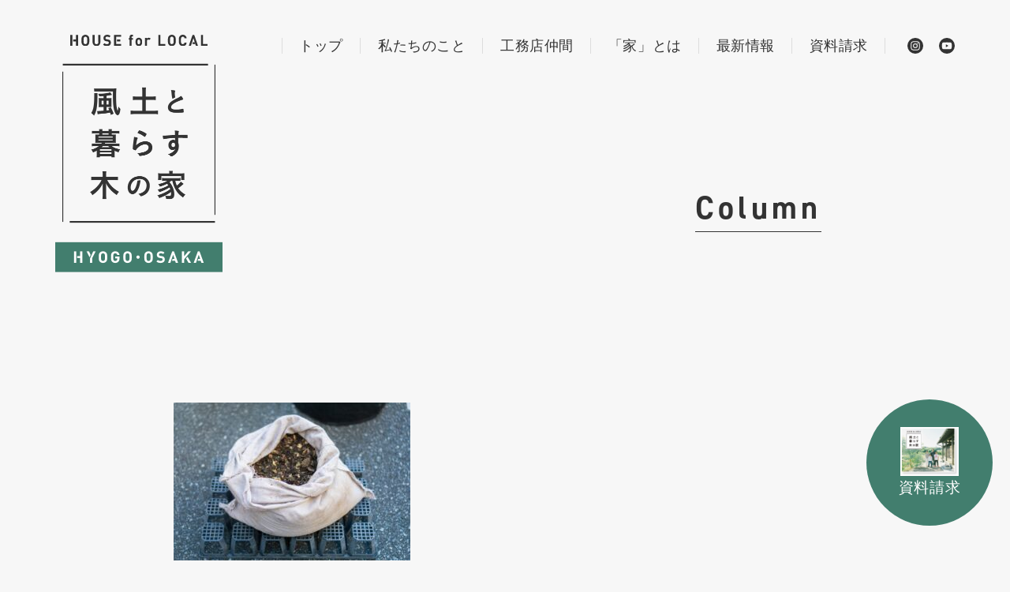

--- FILE ---
content_type: text/html; charset=UTF-8
request_url: https://houseforlocal.org/case-31/attachment/8/
body_size: 10379
content:
<!DOCTYPE html>
<html lang="ja">
  <head>
    <meta charset="UTF-8">
    <meta name="viewport" content="width=device-width, initial-scale=1.0">
    <meta http-equiv="X-UA-Compatible" content="ie=edge">
    
        <link rel="shortcut icon" href="https://houseforlocal.org/wp/wp-content/themes/hfl/assets/images/icon/favicon.ico">
    
		<!-- All in One SEO 4.2.2 -->
		<title>8 | HOUSE for LOCAL 風土と暮らす木の家 [兵庫・大阪・神戸・丹波篠山・三田・明石・尼崎]</title>
		<meta name="robots" content="max-image-preview:large" />
		<link rel="canonical" href="https://houseforlocal.org/case-31/attachment/8/" />
		<meta property="og:locale" content="ja_JP" />
		<meta property="og:site_name" content="HOUSE for LOCAL 風土と暮らす木の家 関西エリア" />
		<meta property="og:type" content="article" />
		<meta property="og:title" content="8 | HOUSE for LOCAL 風土と暮らす木の家 [兵庫・大阪・神戸・丹波篠山・三田・明石・尼崎]" />
		<meta property="og:url" content="https://houseforlocal.org/case-31/attachment/8/" />
		<meta property="og:image" content="https://houseforlocal.org/wp/wp-content/uploads/2020/05/ogimage.png" />
		<meta property="og:image:secure_url" content="https://houseforlocal.org/wp/wp-content/uploads/2020/05/ogimage.png" />
		<meta property="og:image:width" content="1200" />
		<meta property="og:image:height" content="630" />
		<meta property="article:published_time" content="2024-03-07T22:22:25+00:00" />
		<meta property="article:modified_time" content="2024-03-07T22:22:25+00:00" />
		<meta name="twitter:card" content="summary" />
		<meta name="twitter:title" content="8 | HOUSE for LOCAL 風土と暮らす木の家 [兵庫・大阪・神戸・丹波篠山・三田・明石・尼崎]" />
		<meta name="twitter:image" content="https://houseforlocal.org/wp/wp-content/uploads/2020/05/ogimage.png" />
		<script type="application/ld+json" class="aioseo-schema">
			{"@context":"https:\/\/schema.org","@graph":[{"@type":"WebSite","@id":"https:\/\/houseforlocal.org\/#website","url":"https:\/\/houseforlocal.org\/","name":"HOUSE for LOCAL \u98a8\u571f\u3068\u66ae\u3089\u3059\u6728\u306e\u5bb6 [\u5175\u5eab\u30fb\u5927\u962a\u30fb\u795e\u6238\u30fb\u4e39\u6ce2\u7be0\u5c71\u30fb\u4e09\u7530\u30fb\u660e\u77f3\u30fb\u5c3c\u5d0e]","description":"\u300c\u5bb6\u306f\u8cb7\u3046\u3082\u306e\u3067\u306a\u304f\u3001\u5efa\u3066\u308b\u3082\u306e\u300d\u3068\u3044\u3046\u60f3\u3044\u3092\u540c\u3058\u304f\u3057\u3001\u95a2\u897f\u30a8\u30ea\u30a2\u3067\u98a8\u571f\u3068\u66ae\u3089\u3059\u6728\u306e\u5bb6\u3092\u5efa\u3066\u3066\u3044\u308b\u5de5\u52d9\u5e97\u30b0\u30eb\u30fc\u30d7 HOUSE for LOCAL \u306e\u516c\u5f0f\u30a6\u30a7\u30d6\u30b5\u30a4\u30c8\u3067\u3059\u3002","inLanguage":"ja","publisher":{"@id":"https:\/\/houseforlocal.org\/#organization"}},{"@type":"Organization","@id":"https:\/\/houseforlocal.org\/#organization","name":"HOUSE for LOCAL \u98a8\u571f\u3068\u66ae\u3089\u3059\u6728\u306e\u5bb6 [\u5175\u5eab\u30fb\u5927\u962a\u30fb\u795e\u6238\u30fb\u4e39\u6ce2\u7be0\u5c71\u30fb\u4e09\u7530\u30fb\u660e\u77f3\u30fb\u5c3c\u5d0e]","url":"https:\/\/houseforlocal.org\/"},{"@type":"BreadcrumbList","@id":"https:\/\/houseforlocal.org\/case-31\/attachment\/8\/#breadcrumblist","itemListElement":[{"@type":"ListItem","@id":"https:\/\/houseforlocal.org\/#listItem","position":1,"item":{"@type":"WebPage","@id":"https:\/\/houseforlocal.org\/","name":"\u30db\u30fc\u30e0","description":"\u300c\u5bb6\u306f\u8cb7\u3046\u3082\u306e\u3067\u306a\u304f\u3001\u5efa\u3066\u308b\u3082\u306e\u300d\u3068\u3044\u3046\u60f3\u3044\u3092\u540c\u3058\u304f\u3057\u3001\u95a2\u897f\u30a8\u30ea\u30a2\u3067\u98a8\u571f\u3068\u66ae\u3089\u3059\u6728\u306e\u5bb6\u3092\u5efa\u3066\u3066\u3044\u308b\u5de5\u52d9\u5e97\u30b0\u30eb\u30fc\u30d7 HOUSE for LOCAL \u306e\u516c\u5f0f\u30a6\u30a7\u30d6\u30b5\u30a4\u30c8\u3067\u3059\u3002","url":"https:\/\/houseforlocal.org\/"},"nextItem":"https:\/\/houseforlocal.org\/case-31\/attachment\/8\/#listItem"},{"@type":"ListItem","@id":"https:\/\/houseforlocal.org\/case-31\/attachment\/8\/#listItem","position":2,"item":{"@type":"WebPage","@id":"https:\/\/houseforlocal.org\/case-31\/attachment\/8\/","name":"8","url":"https:\/\/houseforlocal.org\/case-31\/attachment\/8\/"},"previousItem":"https:\/\/houseforlocal.org\/#listItem"}]},{"@type":"Person","@id":"https:\/\/houseforlocal.org\/author\/web-master\/#author","url":"https:\/\/houseforlocal.org\/author\/web-master\/","name":"web-master","image":{"@type":"ImageObject","@id":"https:\/\/houseforlocal.org\/case-31\/attachment\/8\/#authorImage","url":"https:\/\/secure.gravatar.com\/avatar\/5af6e24415759c43c2bd9c514111504e?s=96&d=mm&r=g","width":96,"height":96,"caption":"web-master"}},{"@type":"ItemPage","@id":"https:\/\/houseforlocal.org\/case-31\/attachment\/8\/#itempage","url":"https:\/\/houseforlocal.org\/case-31\/attachment\/8\/","name":"8 | HOUSE for LOCAL \u98a8\u571f\u3068\u66ae\u3089\u3059\u6728\u306e\u5bb6 [\u5175\u5eab\u30fb\u5927\u962a\u30fb\u795e\u6238\u30fb\u4e39\u6ce2\u7be0\u5c71\u30fb\u4e09\u7530\u30fb\u660e\u77f3\u30fb\u5c3c\u5d0e]","inLanguage":"ja","isPartOf":{"@id":"https:\/\/houseforlocal.org\/#website"},"breadcrumb":{"@id":"https:\/\/houseforlocal.org\/case-31\/attachment\/8\/#breadcrumblist"},"author":"https:\/\/houseforlocal.org\/author\/web-master\/#author","creator":"https:\/\/houseforlocal.org\/author\/web-master\/#author","datePublished":"2024-03-07T22:22:25+09:00","dateModified":"2024-03-07T22:22:25+09:00"}]}
		</script>
		<!-- All in One SEO -->

<link rel='dns-prefetch' href='//ajax.googleapis.com' />
<link rel='dns-prefetch' href='//www.google.com' />
<link rel='dns-prefetch' href='//s.w.org' />
<link rel="alternate" type="application/rss+xml" title="HOUSE for LOCAL 風土と暮らす木の家 [兵庫・大阪・神戸・丹波篠山・三田・明石・尼崎] &raquo; 8 のコメントのフィード" href="https://houseforlocal.org/case-31/attachment/8/feed/" />
<script type="text/javascript">
window._wpemojiSettings = {"baseUrl":"https:\/\/s.w.org\/images\/core\/emoji\/14.0.0\/72x72\/","ext":".png","svgUrl":"https:\/\/s.w.org\/images\/core\/emoji\/14.0.0\/svg\/","svgExt":".svg","source":{"concatemoji":"https:\/\/houseforlocal.org\/wp\/wp-includes\/js\/wp-emoji-release.min.js?ver=6.0.11"}};
/*! This file is auto-generated */
!function(e,a,t){var n,r,o,i=a.createElement("canvas"),p=i.getContext&&i.getContext("2d");function s(e,t){var a=String.fromCharCode,e=(p.clearRect(0,0,i.width,i.height),p.fillText(a.apply(this,e),0,0),i.toDataURL());return p.clearRect(0,0,i.width,i.height),p.fillText(a.apply(this,t),0,0),e===i.toDataURL()}function c(e){var t=a.createElement("script");t.src=e,t.defer=t.type="text/javascript",a.getElementsByTagName("head")[0].appendChild(t)}for(o=Array("flag","emoji"),t.supports={everything:!0,everythingExceptFlag:!0},r=0;r<o.length;r++)t.supports[o[r]]=function(e){if(!p||!p.fillText)return!1;switch(p.textBaseline="top",p.font="600 32px Arial",e){case"flag":return s([127987,65039,8205,9895,65039],[127987,65039,8203,9895,65039])?!1:!s([55356,56826,55356,56819],[55356,56826,8203,55356,56819])&&!s([55356,57332,56128,56423,56128,56418,56128,56421,56128,56430,56128,56423,56128,56447],[55356,57332,8203,56128,56423,8203,56128,56418,8203,56128,56421,8203,56128,56430,8203,56128,56423,8203,56128,56447]);case"emoji":return!s([129777,127995,8205,129778,127999],[129777,127995,8203,129778,127999])}return!1}(o[r]),t.supports.everything=t.supports.everything&&t.supports[o[r]],"flag"!==o[r]&&(t.supports.everythingExceptFlag=t.supports.everythingExceptFlag&&t.supports[o[r]]);t.supports.everythingExceptFlag=t.supports.everythingExceptFlag&&!t.supports.flag,t.DOMReady=!1,t.readyCallback=function(){t.DOMReady=!0},t.supports.everything||(n=function(){t.readyCallback()},a.addEventListener?(a.addEventListener("DOMContentLoaded",n,!1),e.addEventListener("load",n,!1)):(e.attachEvent("onload",n),a.attachEvent("onreadystatechange",function(){"complete"===a.readyState&&t.readyCallback()})),(e=t.source||{}).concatemoji?c(e.concatemoji):e.wpemoji&&e.twemoji&&(c(e.twemoji),c(e.wpemoji)))}(window,document,window._wpemojiSettings);
</script>
<style type="text/css">
img.wp-smiley,
img.emoji {
	display: inline !important;
	border: none !important;
	box-shadow: none !important;
	height: 1em !important;
	width: 1em !important;
	margin: 0 0.07em !important;
	vertical-align: -0.1em !important;
	background: none !important;
	padding: 0 !important;
}
</style>
	<link rel='stylesheet' id='sbi_styles-css'  href='https://houseforlocal.org/wp/wp-content/plugins/instagram-feed/css/sbi-styles.min.css?ver=6.0.6' type='text/css' media='all' />
<link rel='stylesheet' id='wp-block-library-css'  href='https://houseforlocal.org/wp/wp-includes/css/dist/block-library/style.min.css?ver=6.0.11' type='text/css' media='all' />
<style id='global-styles-inline-css' type='text/css'>
body{--wp--preset--color--black: #000000;--wp--preset--color--cyan-bluish-gray: #abb8c3;--wp--preset--color--white: #ffffff;--wp--preset--color--pale-pink: #f78da7;--wp--preset--color--vivid-red: #cf2e2e;--wp--preset--color--luminous-vivid-orange: #ff6900;--wp--preset--color--luminous-vivid-amber: #fcb900;--wp--preset--color--light-green-cyan: #7bdcb5;--wp--preset--color--vivid-green-cyan: #00d084;--wp--preset--color--pale-cyan-blue: #8ed1fc;--wp--preset--color--vivid-cyan-blue: #0693e3;--wp--preset--color--vivid-purple: #9b51e0;--wp--preset--gradient--vivid-cyan-blue-to-vivid-purple: linear-gradient(135deg,rgba(6,147,227,1) 0%,rgb(155,81,224) 100%);--wp--preset--gradient--light-green-cyan-to-vivid-green-cyan: linear-gradient(135deg,rgb(122,220,180) 0%,rgb(0,208,130) 100%);--wp--preset--gradient--luminous-vivid-amber-to-luminous-vivid-orange: linear-gradient(135deg,rgba(252,185,0,1) 0%,rgba(255,105,0,1) 100%);--wp--preset--gradient--luminous-vivid-orange-to-vivid-red: linear-gradient(135deg,rgba(255,105,0,1) 0%,rgb(207,46,46) 100%);--wp--preset--gradient--very-light-gray-to-cyan-bluish-gray: linear-gradient(135deg,rgb(238,238,238) 0%,rgb(169,184,195) 100%);--wp--preset--gradient--cool-to-warm-spectrum: linear-gradient(135deg,rgb(74,234,220) 0%,rgb(151,120,209) 20%,rgb(207,42,186) 40%,rgb(238,44,130) 60%,rgb(251,105,98) 80%,rgb(254,248,76) 100%);--wp--preset--gradient--blush-light-purple: linear-gradient(135deg,rgb(255,206,236) 0%,rgb(152,150,240) 100%);--wp--preset--gradient--blush-bordeaux: linear-gradient(135deg,rgb(254,205,165) 0%,rgb(254,45,45) 50%,rgb(107,0,62) 100%);--wp--preset--gradient--luminous-dusk: linear-gradient(135deg,rgb(255,203,112) 0%,rgb(199,81,192) 50%,rgb(65,88,208) 100%);--wp--preset--gradient--pale-ocean: linear-gradient(135deg,rgb(255,245,203) 0%,rgb(182,227,212) 50%,rgb(51,167,181) 100%);--wp--preset--gradient--electric-grass: linear-gradient(135deg,rgb(202,248,128) 0%,rgb(113,206,126) 100%);--wp--preset--gradient--midnight: linear-gradient(135deg,rgb(2,3,129) 0%,rgb(40,116,252) 100%);--wp--preset--duotone--dark-grayscale: url('#wp-duotone-dark-grayscale');--wp--preset--duotone--grayscale: url('#wp-duotone-grayscale');--wp--preset--duotone--purple-yellow: url('#wp-duotone-purple-yellow');--wp--preset--duotone--blue-red: url('#wp-duotone-blue-red');--wp--preset--duotone--midnight: url('#wp-duotone-midnight');--wp--preset--duotone--magenta-yellow: url('#wp-duotone-magenta-yellow');--wp--preset--duotone--purple-green: url('#wp-duotone-purple-green');--wp--preset--duotone--blue-orange: url('#wp-duotone-blue-orange');--wp--preset--font-size--small: 13px;--wp--preset--font-size--medium: 20px;--wp--preset--font-size--large: 36px;--wp--preset--font-size--x-large: 42px;}.has-black-color{color: var(--wp--preset--color--black) !important;}.has-cyan-bluish-gray-color{color: var(--wp--preset--color--cyan-bluish-gray) !important;}.has-white-color{color: var(--wp--preset--color--white) !important;}.has-pale-pink-color{color: var(--wp--preset--color--pale-pink) !important;}.has-vivid-red-color{color: var(--wp--preset--color--vivid-red) !important;}.has-luminous-vivid-orange-color{color: var(--wp--preset--color--luminous-vivid-orange) !important;}.has-luminous-vivid-amber-color{color: var(--wp--preset--color--luminous-vivid-amber) !important;}.has-light-green-cyan-color{color: var(--wp--preset--color--light-green-cyan) !important;}.has-vivid-green-cyan-color{color: var(--wp--preset--color--vivid-green-cyan) !important;}.has-pale-cyan-blue-color{color: var(--wp--preset--color--pale-cyan-blue) !important;}.has-vivid-cyan-blue-color{color: var(--wp--preset--color--vivid-cyan-blue) !important;}.has-vivid-purple-color{color: var(--wp--preset--color--vivid-purple) !important;}.has-black-background-color{background-color: var(--wp--preset--color--black) !important;}.has-cyan-bluish-gray-background-color{background-color: var(--wp--preset--color--cyan-bluish-gray) !important;}.has-white-background-color{background-color: var(--wp--preset--color--white) !important;}.has-pale-pink-background-color{background-color: var(--wp--preset--color--pale-pink) !important;}.has-vivid-red-background-color{background-color: var(--wp--preset--color--vivid-red) !important;}.has-luminous-vivid-orange-background-color{background-color: var(--wp--preset--color--luminous-vivid-orange) !important;}.has-luminous-vivid-amber-background-color{background-color: var(--wp--preset--color--luminous-vivid-amber) !important;}.has-light-green-cyan-background-color{background-color: var(--wp--preset--color--light-green-cyan) !important;}.has-vivid-green-cyan-background-color{background-color: var(--wp--preset--color--vivid-green-cyan) !important;}.has-pale-cyan-blue-background-color{background-color: var(--wp--preset--color--pale-cyan-blue) !important;}.has-vivid-cyan-blue-background-color{background-color: var(--wp--preset--color--vivid-cyan-blue) !important;}.has-vivid-purple-background-color{background-color: var(--wp--preset--color--vivid-purple) !important;}.has-black-border-color{border-color: var(--wp--preset--color--black) !important;}.has-cyan-bluish-gray-border-color{border-color: var(--wp--preset--color--cyan-bluish-gray) !important;}.has-white-border-color{border-color: var(--wp--preset--color--white) !important;}.has-pale-pink-border-color{border-color: var(--wp--preset--color--pale-pink) !important;}.has-vivid-red-border-color{border-color: var(--wp--preset--color--vivid-red) !important;}.has-luminous-vivid-orange-border-color{border-color: var(--wp--preset--color--luminous-vivid-orange) !important;}.has-luminous-vivid-amber-border-color{border-color: var(--wp--preset--color--luminous-vivid-amber) !important;}.has-light-green-cyan-border-color{border-color: var(--wp--preset--color--light-green-cyan) !important;}.has-vivid-green-cyan-border-color{border-color: var(--wp--preset--color--vivid-green-cyan) !important;}.has-pale-cyan-blue-border-color{border-color: var(--wp--preset--color--pale-cyan-blue) !important;}.has-vivid-cyan-blue-border-color{border-color: var(--wp--preset--color--vivid-cyan-blue) !important;}.has-vivid-purple-border-color{border-color: var(--wp--preset--color--vivid-purple) !important;}.has-vivid-cyan-blue-to-vivid-purple-gradient-background{background: var(--wp--preset--gradient--vivid-cyan-blue-to-vivid-purple) !important;}.has-light-green-cyan-to-vivid-green-cyan-gradient-background{background: var(--wp--preset--gradient--light-green-cyan-to-vivid-green-cyan) !important;}.has-luminous-vivid-amber-to-luminous-vivid-orange-gradient-background{background: var(--wp--preset--gradient--luminous-vivid-amber-to-luminous-vivid-orange) !important;}.has-luminous-vivid-orange-to-vivid-red-gradient-background{background: var(--wp--preset--gradient--luminous-vivid-orange-to-vivid-red) !important;}.has-very-light-gray-to-cyan-bluish-gray-gradient-background{background: var(--wp--preset--gradient--very-light-gray-to-cyan-bluish-gray) !important;}.has-cool-to-warm-spectrum-gradient-background{background: var(--wp--preset--gradient--cool-to-warm-spectrum) !important;}.has-blush-light-purple-gradient-background{background: var(--wp--preset--gradient--blush-light-purple) !important;}.has-blush-bordeaux-gradient-background{background: var(--wp--preset--gradient--blush-bordeaux) !important;}.has-luminous-dusk-gradient-background{background: var(--wp--preset--gradient--luminous-dusk) !important;}.has-pale-ocean-gradient-background{background: var(--wp--preset--gradient--pale-ocean) !important;}.has-electric-grass-gradient-background{background: var(--wp--preset--gradient--electric-grass) !important;}.has-midnight-gradient-background{background: var(--wp--preset--gradient--midnight) !important;}.has-small-font-size{font-size: var(--wp--preset--font-size--small) !important;}.has-medium-font-size{font-size: var(--wp--preset--font-size--medium) !important;}.has-large-font-size{font-size: var(--wp--preset--font-size--large) !important;}.has-x-large-font-size{font-size: var(--wp--preset--font-size--x-large) !important;}
</style>
<link rel='stylesheet' id='contact-form-7-css'  href='https://houseforlocal.org/wp/wp-content/plugins/contact-form-7/includes/css/styles.css?ver=5.6' type='text/css' media='all' />
<link rel='stylesheet' id='master-css'  href='https://houseforlocal.org/wp/wp-content/themes/hfl/assets/css/master.css?ver=20240307233331' type='text/css' media='all' />
<link rel="https://api.w.org/" href="https://houseforlocal.org/wp-json/" /><link rel="alternate" type="application/json" href="https://houseforlocal.org/wp-json/wp/v2/media/543" /><link rel="EditURI" type="application/rsd+xml" title="RSD" href="https://houseforlocal.org/wp/xmlrpc.php?rsd" />
<link rel="wlwmanifest" type="application/wlwmanifest+xml" href="https://houseforlocal.org/wp/wp-includes/wlwmanifest.xml" /> 
<meta name="generator" content="WordPress 6.0.11" />
<link rel='shortlink' href='https://houseforlocal.org/?p=543' />
<link rel="alternate" type="application/json+oembed" href="https://houseforlocal.org/wp-json/oembed/1.0/embed?url=https%3A%2F%2Fhouseforlocal.org%2Fcase-31%2Fattachment%2F8%2F" />
<link rel="alternate" type="text/xml+oembed" href="https://houseforlocal.org/wp-json/oembed/1.0/embed?url=https%3A%2F%2Fhouseforlocal.org%2Fcase-31%2Fattachment%2F8%2F&#038;format=xml" />
		<style type="text/css" id="wp-custom-css">
			.grecaptcha-badge {visibility:hidden}		</style>
		    <!-- Google Tag Manager -->
    <script>(function(w,d,s,l,i){w[l]=w[l]||[];w[l].push({'gtm.start':
    new Date().getTime(),event:'gtm.js'});var f=d.getElementsByTagName(s)[0],
    j=d.createElement(s),dl=l!='dataLayer'?'&l='+l:'';j.async=true;j.src=
    'https://www.googletagmanager.com/gtm.js?id='+i+dl;f.parentNode.insertBefore(j,f);
    })(window,document,'script','dataLayer','GTM-N3HF8F9');</script>
    <!-- End Google Tag Manager -->
  </head>
  <body>
    <!-- Google Tag Manager (noscript) -->
    <noscript><iframe src="https://www.googletagmanager.com/ns.html?id=GTM-N3HF8F9"
    height="0" width="0" style="display:none;visibility:hidden"></iframe></noscript>
    <!-- End Google Tag Manager (noscript) -->
    <div class="loading">
      <div class="loading-wrap">
        <span class="loading__horizon-top"></span>
        <span class="loading__horizon-bottom"></span>
        <span class="loading__vertical-left"></span>
        <span class="loading__vertical-right"></span>
      </div>
    </div>
    <div class="contents-wrap">
      <div class="first-view">
        <header class="header">
          <div class="inner">
            <div class="header__logo">
              <a href="https://houseforlocal.org/"><img src="https://houseforlocal.org/wp/wp-content/themes/hfl/assets/images/common/logo.svg" alt=""></a>
              <h1 class="logo"><img src="https://houseforlocal.org/wp/wp-content/themes/hfl/assets/images/common/logo@2x.png" alt=""></h1>
            </div>
            <div class="header__right">
              <nav>
                <ul class="header__navi">
                  <li><a href="https://houseforlocal.org/#">トップ</a></li>
                  <li><a href="https://houseforlocal.org/#section01">私たちのこと</a></li>
                  <li><a href="https://houseforlocal.org/#section02">工務店仲間</a></li>
                  <li><a href="https://houseforlocal.org/#section03">「家」とは</a></li>
                  <li><a href="https://houseforlocal.org/#section04">最新情報</a></li>
                  <li><a href="https://houseforlocal.org/#request">資料請求</a></li>
                </ul>
              </nav>
              <ul class="header__sns">
                <li><a href="https://www.instagram.com/houseforlocal/" target="_blank" rel="noopener"><img src="https://houseforlocal.org/wp/wp-content/themes/hfl/assets/images/icon/instagram.svg" alt="instagram"></a></li>
                <li><a href="https://www.youtube.com/channel/UC0b3_ZIjUnOqt87s9gEXhtw" target="_blank" rel="noopener"><img src="https://houseforlocal.org/wp/wp-content/themes/hfl/assets/images/icon/youtube.svg" alt="youtube"></a></li>
              </ul>
            </div>
            <div class="sp">
              <div class="header__button"><span></span></div>
              <div class="gnavi-sp">
                <ul class="gnavi-sp__list">
                  <li><a href="https://houseforlocal.org/#">トップ</a></li>
                  <li><a href="https://houseforlocal.org/#section01">私たちのこと</a></li>
                  <li><a href="https://houseforlocal.org/#section02">工務店仲間</a></li>
                  <li><a href="https://houseforlocal.org/#section03">「家」とは</a></li>
                  <li><a href="https://houseforlocal.org/#section04">最新情報</a></li>
                  <li><a href="https://houseforlocal.org/#request">資料請求</a></li>
                </ul>
                <ul class="gnavi-sp__sns">
                  <li><a href="https://www.instagram.com/houseforlocal/" target="_blank" rel="noopener"><img src="https://houseforlocal.org/wp/wp-content/themes/hfl/assets/images/icon/instagram_sp.svg" alt="instagram"></a></li>
                  <!-- <li><a href=""><img src="https://houseforlocal.org/wp/wp-content/themes/hfl/assets/images/icon/youtube_sp.svg" alt="youtube"></a></li> -->
                </ul>
                <!-- <div class="gnavi-sp__logo"><img src="https://houseforlocal.org/wp/wp-content/themes/hfl/assets/images/common/logo_white.svg" alt=""></div> -->
              </div>
            </div>
          </div>
        </header>
</div><!-- /first-view -->
<div class="single">
  
      <div class="single">
        <div class="single-mv">
          <div class="single-mv__image"><img src="" alt=""></div>
          <div class="single-mv__text">
            <h2>Column</h2>
            <p></p>
          </div>
        </div>
        <div class="article">
          <p class="attachment"><a href='https://houseforlocal.org/wp/wp-content/uploads/2024/03/8-scaled.jpg'><img width="300" height="200" src="https://houseforlocal.org/wp/wp-content/uploads/2024/03/8-300x200.jpg" class="attachment-medium size-medium" alt="" loading="lazy" srcset="https://houseforlocal.org/wp/wp-content/uploads/2024/03/8-300x200.jpg 300w, https://houseforlocal.org/wp/wp-content/uploads/2024/03/8-1024x683.jpg 1024w, https://houseforlocal.org/wp/wp-content/uploads/2024/03/8-768x512.jpg 768w, https://houseforlocal.org/wp/wp-content/uploads/2024/03/8-1536x1024.jpg 1536w, https://houseforlocal.org/wp/wp-content/uploads/2024/03/8-2048x1365.jpg 2048w" sizes="(max-width: 300px) 100vw, 300px" /></a></p>

        </div>
        <div class="single-bottom">
            <div class="post-list-container">
    <h2 class="post-list-heading">Column</h2>
    <div class="post-list">
      <div class="swiper-container">
        <div class="swiper-wrapper">
                      <div class="swiper-slide is-new">
                              <p class="post-list__icon">New</p>
                            <a href="https://houseforlocal.org/case-42/">
                <div class="post-list__thumb">
                  <p><span>Read</span></p>
                  <img src="https://houseforlocal.org/wp/wp-content/uploads/2025/10/thumbnail.jpg" alt="">
                </div>
                <p>高砂市・竜山石見学レポート</p>
                <p class="post-list__title">地域の「石」とともにある家づくり</p>
              </a>
            </div>
                      <div class="swiper-slide">
                            <a href="https://houseforlocal.org/case-38/">
                <div class="post-list__thumb">
                  <p><span>Read</span></p>
                  <img src="https://houseforlocal.org/wp/wp-content/uploads/2025/06/thumbnail.jpg" alt="">
                </div>
                <p>淡路瓦・土壁産業見学レポート</p>
                <p class="post-list__title">地域の土で家をつくる</p>
              </a>
            </div>
                      <div class="swiper-slide">
                            <a href="https://houseforlocal.org/32/">
                <div class="post-list__thumb">
                  <p><span>Read</span></p>
                  <img src="https://houseforlocal.org/wp/wp-content/uploads/2024/06/thumbnail.jpg" alt="">
                </div>
                <p>林業・製材所見学レポート</p>
                <p class="post-list__title">自分達で木を育て、木を切り、すべて使い、良い循環をつくっていくということ。</p>
              </a>
            </div>
                      <div class="swiper-slide">
                            <a href="https://houseforlocal.org/case-31/">
                <div class="post-list__thumb">
                  <p><span>Read</span></p>
                  <img src="https://houseforlocal.org/wp/wp-content/uploads/2024/03/サムネイル.jpg" alt="">
                </div>
                <p>レポート</p>
                <p class="post-list__title">コンポストカフェ by HOUSE for LOCAL、はじめました in FARMERS MARKET</p>
              </a>
            </div>
                      <div class="swiper-slide">
                            <a href="https://houseforlocal.org/case-30/">
                <div class="post-list__thumb">
                  <p><span>Read</span></p>
                  <img src="https://houseforlocal.org/wp/wp-content/uploads/2024/01/000012-12-1.jpg" alt="">
                </div>
                <p>HOUSE for LOCALのメンバー</p>
                <p class="post-list__title">これからの「HOUSE for LOCAL」<br>〜家の中も外も人も豊かな街づくりへ〜</p>
              </a>
            </div>
                      <div class="swiper-slide">
                            <a href="https://houseforlocal.org/case-29/">
                <div class="post-list__thumb">
                  <p><span>Read</span></p>
                  <img src="https://houseforlocal.org/wp/wp-content/uploads/2021/04/29-01@2x.jpg" alt="">
                </div>
                <p>施主interview / 京丹波町 Tさま</p>
                <p class="post-list__title">コストとこだわりのバランスを取る<br>ステンドグラス作家さんの家</p>
              </a>
            </div>
                      <div class="swiper-slide">
                            <a href="https://houseforlocal.org/case-28/">
                <div class="post-list__thumb">
                  <p><span>Read</span></p>
                  <img src="https://houseforlocal.org/wp/wp-content/uploads/2021/03/28-01@2x-1.jpg" alt="">
                </div>
                <p>施主interview / 池田市 Sさま</p>
                <p class="post-list__title">あえてコンパクトに<br>内と外を繋ぐ家</p>
              </a>
            </div>
                      <div class="swiper-slide">
                            <a href="https://houseforlocal.org/case-23/">
                <div class="post-list__thumb">
                  <p><span>Read</span></p>
                  <img src="https://houseforlocal.org/wp/wp-content/uploads/2021/03/23-01@2x.jpg" alt="">
                </div>
                <p>施主interview / 三田市 Yさま</p>
                <p class="post-list__title">子どもの成長のように<br>家の成長も分かる家</p>
              </a>
            </div>
                      <div class="swiper-slide">
                            <a href="https://houseforlocal.org/case-20/">
                <div class="post-list__thumb">
                  <p><span>Read</span></p>
                  <img src="https://houseforlocal.org/wp/wp-content/uploads/2021/03/20-01@2x.jpg" alt="">
                </div>
                <p>有限会社あかい工房代表　赤井一隆さん</p>
                <p class="post-list__title">大事なのは街並み。地域の職人と<br>残していく古民家のある風景。</p>
              </a>
            </div>
                      <div class="swiper-slide">
                            <a href="https://houseforlocal.org/case-19/">
                <div class="post-list__thumb">
                  <p><span>Read</span></p>
                  <img src="https://houseforlocal.org/wp/wp-content/uploads/2021/03/19-01@2x.jpg" alt="">
                </div>
                <p>施主interview / 伊丹市 Yさま</p>
                <p class="post-list__title">豊かな光に包まれる、住宅街の家。<br>  建てた後もご近所感覚のお付き合い。</p>
              </a>
            </div>
                      <div class="swiper-slide">
                            <a href="https://houseforlocal.org/case-18/">
                <div class="post-list__thumb">
                  <p><span>Read</span></p>
                  <img src="https://houseforlocal.org/wp/wp-content/uploads/2021/03/18_01@2x.jpg" alt="">
                </div>
                <p>施主interview / 箕面市 Hさま</p>
                <p class="post-list__title">「大阪のマチュピチュ」<br>に建つ平屋</p>
              </a>
            </div>
                      <div class="swiper-slide">
                            <a href="https://houseforlocal.org/case-17/">
                <div class="post-list__thumb">
                  <p><span>Read</span></p>
                  <img src="https://houseforlocal.org/wp/wp-content/uploads/2021/03/17-01@2x.jpg" alt="">
                </div>
                <p>施主interview / 三田市 Yさま</p>
                <p class="post-list__title">三田だから叶った、 <br>快適な田舎暮らし。</p>
              </a>
            </div>
                      <div class="swiper-slide">
                            <a href="https://houseforlocal.org/case-14/">
                <div class="post-list__thumb">
                  <p><span>Read</span></p>
                  <img src="https://houseforlocal.org/wp/wp-content/uploads/2021/02/mv@2x.jpg" alt="">
                </div>
                <p>施主interview / 西脇市 Nさま</p>
                <p class="post-list__title">いつも暮らしている<br>見慣れた場所に家を建てる</p>
              </a>
            </div>
                      <div class="swiper-slide">
                            <a href="https://houseforlocal.org/case-13/">
                <div class="post-list__thumb">
                  <p><span>Read</span></p>
                  <img src="https://houseforlocal.org/wp/wp-content/uploads/2021/02/03-00@2x.jpg" alt="">
                </div>
                <p>施主interview / 高槻市 Nさま</p>
                <p class="post-list__title">住宅密集地の風土を<br>活かして建てた家</p>
              </a>
            </div>
                      <div class="swiper-slide">
                            <a href="https://houseforlocal.org/case-02/">
                <div class="post-list__thumb">
                  <p><span>Read</span></p>
                  <img src="https://houseforlocal.org/wp/wp-content/uploads/2020/07/image_00_pc@2x.jpg" alt="">
                </div>
                <p>施主interview / 明石市　Sさま</p>
                <p class="post-list__title">地域の素材を使いながら<br>自分たちも家をつくり育てる楽しみ</p>
              </a>
            </div>
                      <div class="swiper-slide">
                            <a href="https://houseforlocal.org/case-01/">
                <div class="post-list__thumb">
                  <p><span>Read</span></p>
                  <img src="https://houseforlocal.org/wp/wp-content/uploads/2020/04/mv.jpg" alt="">
                </div>
                <p>施主interview / 神戸市北区　Yさま</p>
                <p class="post-list__title">これが新築！？　土間のある平屋</p>
              </a>
            </div>
                  </div>
      </div>
    </div>
    <div class="swiper-button-next"></div>
    <div class="swiper-button-prev"></div>
  </div>


  <div class="post-list-container">
    <h2 class="post-list-heading">YouTube</h2>
    <div class="post-list">
      <div class="swiper-container">
        <div class="swiper-wrapper">
                      <div class="swiper-slide is-youtube">
                            <a href="https://youtu.be/pB_ENwkcs2I?feature=shared" target="_blank" rel="noopener noreferrer">
                <div class="post-list__thumb">
                  <p><span>YouTube</span></p>
                  <img src="https://houseforlocal.org/wp/wp-content/uploads/2025/08/thumbnail.jpg" alt="">
                </div>
                <p>コタニ住研の風土と暮らす木の家</p>
                <p class="post-list__title">子の成長とともに、育てていく家。</p>
              </a>
            </div>
                      <div class="swiper-slide is-youtube">
                            <a href="https://www.youtube.com/watch?v=Ng5Go4nvQHA" target="_blank" rel="noopener noreferrer">
                <div class="post-list__thumb">
                  <p><span>YouTube</span></p>
                  <img src="https://houseforlocal.org/wp/wp-content/uploads/2024/10/thumbnail.jpg" alt="">
                </div>
                <p>ルームツアー</p>
                <p class="post-list__title">いなほ工務店による地産地消のマンションリノベーション</p>
              </a>
            </div>
                      <div class="swiper-slide is-youtube">
                            <a href="https://youtu.be/TbLQdZdbc5w?si=9Mg62R-DSp7K8Fr9" target="_blank" rel="noopener noreferrer">
                <div class="post-list__thumb">
                  <p><span>YouTube</span></p>
                  <img src="https://houseforlocal.org/wp/wp-content/uploads/2024/05/IMG_6940.jpg" alt="">
                </div>
                <p>あかい工房の風土と暮らす木の家</p>
                <p class="post-list__title">家族みんなの「好き」が叶った家</p>
              </a>
            </div>
                      <div class="swiper-slide is-youtube">
                            <a href="https://youtu.be/jR5fcH_MecQ?si=4jgNezPWocEmk9p2" target="_blank" rel="noopener noreferrer">
                <div class="post-list__thumb">
                  <p><span>YouTube</span></p>
                  <img src="https://houseforlocal.org/wp/wp-content/uploads/2024/03/434003465_1508987232999741_6656117201621602144_n.jpg" alt="">
                </div>
                <p>大塚工務店の風土と暮らす木の家</p>
                <p class="post-list__title">里山の風景を切り取る、北に開けた大屋根の平屋＋α</p>
              </a>
            </div>
                      <div class="swiper-slide is-youtube">
                            <a href="https://youtu.be/VSa5bLSk0dg" target="_blank" rel="noopener noreferrer">
                <div class="post-list__thumb">
                  <p><span>YouTube</span></p>
                  <img src="https://houseforlocal.org/wp/wp-content/uploads/2022/09/動画サムネイル＿WEB.001.jpeg" alt="">
                </div>
                <p>座談会inフクダLLD施主様邸</p>
                <p class="post-list__title">狭小地でも耐震性を確保できるSE構法 とは？</p>
              </a>
            </div>
                      <div class="swiper-slide is-youtube">
                            <a href="https://www.youtube.com/watch?v=F_WcSqOKsvI" target="_blank" rel="noopener noreferrer">
                <div class="post-list__thumb">
                  <p><span>YouTube</span></p>
                  <img src="https://houseforlocal.org/wp/wp-content/uploads/2022/08/動画サムネイル＿WEB.001.jpeg" alt="">
                </div>
                <p>座談会inフクダLLD施主様邸</p>
                <p class="post-list__title">パッシブデザイン・パッシブ冷暖とは？</p>
              </a>
            </div>
                      <div class="swiper-slide is-youtube">
                            <a href="https://www.youtube.com/watch?v=wMCKEdzfBeE" target="_blank" rel="noopener noreferrer">
                <div class="post-list__thumb">
                  <p><span>YouTube</span></p>
                  <img src="https://houseforlocal.org/wp/wp-content/uploads/2022/07/動画サムネイル＿WEB.005.jpeg" alt="">
                </div>
                <p>あかい工房の風土と暮らす木の家</p>
                <p class="post-list__title">都会から田舎暮らしへ。憧れの、自然学校のような家</p>
              </a>
            </div>
                      <div class="swiper-slide is-youtube">
                            <a href="https://www.youtube.com/watch?v=M1dSH3avGx0" target="_blank" rel="noopener noreferrer">
                <div class="post-list__thumb">
                  <p><span>YouTube</span></p>
                  <img src="https://houseforlocal.org/wp/wp-content/uploads/2022/07/動画サムネイル＿WEB.004.jpeg" alt="">
                </div>
                <p>コタニ住研の風土と暮らす木の家</p>
                <p class="post-list__title">家族みんなが健康になる平屋</p>
              </a>
            </div>
                      <div class="swiper-slide is-youtube">
                            <a href="https://www.youtube.com/watch?v=bZHqWdt6v7A" target="_blank" rel="noopener noreferrer">
                <div class="post-list__thumb">
                  <p><span>YouTube</span></p>
                  <img src="https://houseforlocal.org/wp/wp-content/uploads/2022/07/動画サムネイル＿WEB.003.jpeg" alt="">
                </div>
                <p>ルームツアー</p>
                <p class="post-list__title">いなほ工務店の地産地消な家づくり</p>
              </a>
            </div>
                      <div class="swiper-slide is-youtube">
                            <a href="https://www.youtube.com/watch?v=ZVfb-dT2poA" target="_blank" rel="noopener noreferrer">
                <div class="post-list__thumb">
                  <p><span>YouTube</span></p>
                  <img src="https://houseforlocal.org/wp/wp-content/uploads/2022/07/動画サムネイル＿WEB.002.jpeg" alt="">
                </div>
                <p> 座談会inいなほ工務店モデルハウス後編</p>
                <p class="post-list__title">工務店選びはお気に入りのセレクトショップ選び！？</p>
              </a>
            </div>
                      <div class="swiper-slide is-youtube">
                            <a href="https://www.youtube.com/watch?v=3XmpvAGJ4ZY" target="_blank" rel="noopener noreferrer">
                <div class="post-list__thumb">
                  <p><span>YouTube</span></p>
                  <img src="https://houseforlocal.org/wp/wp-content/uploads/2022/07/292516400_1015380879168724_7540741580528285760_n.jpg" alt="">
                </div>
                <p> 座談会inいなほ工務店モデルハウス｜前編 </p>
                <p class="post-list__title">ロングスパンで考えて！家づくりにかかるお金の話</p>
              </a>
            </div>
                      <div class="swiper-slide is-youtube">
                            <a href="https://www.youtube.com/watch?v=zjvqXhZUf3Q" target="_blank" rel="noopener noreferrer">
                <div class="post-list__thumb">
                  <p><span>YouTube</span></p>
                  <img src="https://houseforlocal.org/wp/wp-content/uploads/2022/01/40-01.jpg" alt="">
                </div>
                <p>大市住宅産業の風土と暮らす木の家</p>
                <p class="post-list__title">断熱・気密もしっかり。吹き抜けで家族がつながる家</p>
              </a>
            </div>
                      <div class="swiper-slide is-youtube">
                            <a href="https://www.youtube.com/watch?v=ZwMCmBSfpNE" target="_blank" rel="noopener noreferrer">
                <div class="post-list__thumb">
                  <p><span>YouTube</span></p>
                  <img src="https://houseforlocal.org/wp/wp-content/uploads/2022/01/39-01.jpg" alt="">
                </div>
                <p>ルームツアー</p>
                <p class="post-list__title">気候風土や景観に配慮した「丹波篠山の家」モデルハウス</p>
              </a>
            </div>
                      <div class="swiper-slide is-youtube">
                            <a href="https://www.youtube.com/watch?v=WvHVFxE_mG8" target="_blank" rel="noopener noreferrer">
                <div class="post-list__thumb">
                  <p><span>YouTube</span></p>
                  <img src="https://houseforlocal.org/wp/wp-content/uploads/2021/12/38-01.jpg" alt="">
                </div>
                <p>座談会in「丹波篠山の家」モデルハウス｜後編</p>
                <p class="post-list__title">ローカルな資源を使った家づくり</p>
              </a>
            </div>
                      <div class="swiper-slide is-youtube">
                            <a href="https://www.youtube.com/watch?v=kNK6sikPxtA" target="_blank" rel="noopener noreferrer">
                <div class="post-list__thumb">
                  <p><span>YouTube</span></p>
                  <img src="https://houseforlocal.org/wp/wp-content/uploads/2021/12/37-01.jpg" alt="">
                </div>
                <p>座談会in「丹波篠山の家」モデルハウス｜前編</p>
                <p class="post-list__title">デメリットをメリットに！敷地を読み解いて建てる「丹波篠山らしい家」</p>
              </a>
            </div>
                      <div class="swiper-slide is-youtube">
                            <a href="https://www.youtube.com/watch?v=RLLY_L4nibw" target="_blank" rel="noopener noreferrer">
                <div class="post-list__thumb">
                  <p><span>YouTube</span></p>
                  <img src="https://houseforlocal.org/wp/wp-content/uploads/2021/11/36-01.jpg" alt="">
                </div>
                <p>いなほ工務店の木の家｜後編</p>
                <p class="post-list__title">ふたりの趣味とこだわりを詰め込んだ、理想の住まい</p>
              </a>
            </div>
                      <div class="swiper-slide is-youtube">
                            <a href="https://www.youtube.com/watch?v=vRPmaD3olEc" target="_blank" rel="noopener noreferrer">
                <div class="post-list__thumb">
                  <p><span>YouTube</span></p>
                  <img src="https://houseforlocal.org/wp/wp-content/uploads/2021/11/35-01@2x.jpg" alt="">
                </div>
                <p>いなほ工務店の木の家｜前編</p>
                <p class="post-list__title">緑に包まれた明るい木の家</p>
              </a>
            </div>
                      <div class="swiper-slide is-youtube">
                            <a href="https://www.youtube.com/watch?v=o5srFRl8PP4" target="_blank" rel="noopener noreferrer">
                <div class="post-list__thumb">
                  <p><span>YouTube</span></p>
                  <img src="https://houseforlocal.org/wp/wp-content/uploads/2021/09/34-01@2x.jpg" alt="">
                </div>
                <p>座談会inコタニ住研モデルハウス｜後編</p>
                <p class="post-list__title">ウッドショック！林業と木の家の関係</p>
              </a>
            </div>
                      <div class="swiper-slide is-youtube">
                            <a href="https://www.youtube.com/watch?v=qvviNfPm36c" target="_blank" rel="noopener noreferrer">
                <div class="post-list__thumb">
                  <p><span>YouTube</span></p>
                  <img src="https://houseforlocal.org/wp/wp-content/uploads/2021/09/33-01@2x.jpg" alt="">
                </div>
                <p>座談会inコタニ住研モデルハウス｜前編</p>
                <p class="post-list__title">五感を磨く、自然素材の家づくり</p>
              </a>
            </div>
                      <div class="swiper-slide is-youtube">
                            <a href="https://www.youtube.com/watch?v=Ea8DBS55gHA" target="_blank" rel="noopener noreferrer">
                <div class="post-list__thumb">
                  <p><span>YouTube</span></p>
                  <img src="https://houseforlocal.org/wp/wp-content/uploads/2021/08/32-01@2x.jpg" alt="">
                </div>
                <p>フクダ・ロングライフデザインの木の家｜前編</p>
                <p class="post-list__title">住宅地でも明るく快適に。庭を囲んだくつろぎの家</p>
              </a>
            </div>
                      <div class="swiper-slide is-youtube">
                            <a href="https://www.youtube.com/watch?v=Q-bBKg4E89U" target="_blank" rel="noopener noreferrer">
                <div class="post-list__thumb">
                  <p><span>YouTube</span></p>
                  <img src="https://houseforlocal.org/wp/wp-content/uploads/2021/03/1ローカルな素材を使った….jpeg" alt="">
                </div>
                <p>大塚工務店の風土と暮らす木の家｜後編</p>
                <p class="post-list__title">ローカルな素材を使った、ストーリーのある住まいづくり</p>
              </a>
            </div>
                      <div class="swiper-slide is-youtube">
                            <a href="https://www.youtube.com/watch?v=WZ0iHovrjL4" target="_blank" rel="noopener noreferrer">
                <div class="post-list__thumb">
                  <p><span>YouTube</span></p>
                  <img src="https://houseforlocal.org/wp/wp-content/uploads/2021/03/2セカンドリビングで享受する….jpeg" alt="">
                </div>
                <p>大塚工務店の風土と暮らす木の家｜前編</p>
                <p class="post-list__title">セカンドリビングで享受する。明石の風土と共にある家</p>
              </a>
            </div>
                      <div class="swiper-slide is-youtube">
                            <a href="https://www.youtube.com/watch?v=ENXZqNio8kU" target="_blank" rel="noopener noreferrer">
                <div class="post-list__thumb">
                  <p><span>YouTube</span></p>
                  <img src="https://houseforlocal.org/wp/wp-content/uploads/2021/03/3子どもがのびのび育つ家.jpeg" alt="">
                </div>
                <p>コタニ住研の風土と暮らす木の家｜後編</p>
                <p class="post-list__title">子どもがのびのび育つ家。自然素材で古民家リノベーション</p>
              </a>
            </div>
                      <div class="swiper-slide is-youtube">
                            <a href="https://youtu.be/7E-l_H6lSL0" target="_blank" rel="noopener noreferrer">
                <div class="post-list__thumb">
                  <p><span>YouTube</span></p>
                  <img src="https://houseforlocal.org/wp/wp-content/uploads/2021/03/4城下町の情緒を取り戻す-scaled.jpeg" alt="">
                </div>
                <p>コタニ住研の風土と暮らす木の家｜前編</p>
                <p class="post-list__title">城下町の情緒を取り戻す。新旧MIXの古民家リノベーション</p>
              </a>
            </div>
                      <div class="swiper-slide is-youtube">
                            <a href="https://www.youtube.com/watch?v=lyn7S4cSZsg" target="_blank" rel="noopener noreferrer">
                <div class="post-list__thumb">
                  <p><span>YouTube</span></p>
                  <img src="https://houseforlocal.org/wp/wp-content/uploads/2021/03/5家の中も外もリビング-scaled.jpeg" alt="">
                </div>
                <p>大市住宅産業の風土と暮らす木の家｜後編</p>
                <p class="post-list__title">家の中も外もリビング。京丹波の自然に囲まれた暮らし。</p>
              </a>
            </div>
                      <div class="swiper-slide is-youtube">
                            <a href="https://youtu.be/ZmgR9tpP9Ks" target="_blank" rel="noopener noreferrer">
                <div class="post-list__thumb">
                  <p><span>YouTube</span></p>
                  <img src="https://houseforlocal.org/wp/wp-content/uploads/2021/03/6遊園地で暮らしたい.jpeg" alt="">
                </div>
                <p>大市住宅産業の風土と暮らす木の家｜前編</p>
                <p class="post-list__title">「遊園地で暮らしたい」ステンドグラス作家さんのワークショップができる家</p>
              </a>
            </div>
                      <div class="swiper-slide is-youtube">
                            <a href="https://youtu.be/IWytr70ZhAI" target="_blank" rel="noopener noreferrer">
                <div class="post-list__thumb">
                  <p><span>YouTube</span></p>
                  <img src="https://houseforlocal.org/wp/wp-content/uploads/2021/03/7施主の想いに応えたい.jpg" alt="">
                </div>
                <p>【古民家再生】あかい工房</p>
                <p class="post-list__title">後編｜施主の想いに応えたい。古民家再生にかかるコストの考え方。</p>
              </a>
            </div>
                      <div class="swiper-slide is-youtube">
                            <a href="https://youtu.be/QbCL8CdZ0aU" target="_blank" rel="noopener noreferrer">
                <div class="post-list__thumb">
                  <p><span>YouTube</span></p>
                  <img src="https://houseforlocal.org/wp/wp-content/uploads/2021/03/8いい建物を残したい.jpg" alt="">
                </div>
                <p>【古民家再生】あかい工房</p>
                <p class="post-list__title">前編｜いい建物を残したい。新築だけではなく古民家再生も。</p>
              </a>
            </div>
                      <div class="swiper-slide is-youtube">
                            <a href="https://youtu.be/v1VoqH2QoP4" target="_blank" rel="noopener noreferrer">
                <div class="post-list__thumb">
                  <p><span>YouTube</span></p>
                  <img src="https://houseforlocal.org/wp/wp-content/uploads/2021/01/9住まい手さんに聞く後編（いなほ.jpg" alt="">
                </div>
                <p>住まい手さんに聞く！</p>
                <p class="post-list__title">いなほ工務店の風土と暮らす木の家｜後編</p>
              </a>
            </div>
                      <div class="swiper-slide is-youtube">
                            <a href="https://youtu.be/jfE48MdkhmU" target="_blank" rel="noopener noreferrer">
                <div class="post-list__thumb">
                  <p><span>YouTube</span></p>
                  <img src="https://houseforlocal.org/wp/wp-content/uploads/2020/11/10住まい手さんに聞く前編（いなほ.jpeg" alt="">
                </div>
                <p>住まい手さんに聞く！</p>
                <p class="post-list__title">いなほ工務店の風土と暮らす木の家｜前編</p>
              </a>
            </div>
                  </div>
      </div>
    </div>
    <div class="swiper-button-next"></div>
    <div class="swiper-button-prev"></div>
  </div>

        </div>
      </div>
            <div class="footer">
          <img src="https://houseforlocal.org/wp/wp-content/themes/hfl/assets/images/footer/footer@2x.png" alt="">
        </div>
      </div><!-- /main /single -->
      <div class="to-catalog">
        <div class="catalog">
          <a href="https://houseforlocal.org/#request" class="catalog__circle">
            <div>
              <img src="https://houseforlocal.org/wp/wp-content/themes/hfl/assets/images/catalog/catalog_main.jpg" alt="">
              <p>資料請求</p>
            </div>
          </a>
        </div>
      </div>
    </div><!-- /contents-wrap -->    
    <!-- Instagram Feed JS -->
<script type="text/javascript">
var sbiajaxurl = "https://houseforlocal.org/wp/wp-admin/admin-ajax.php";
</script>
<script type='text/javascript' src='https://houseforlocal.org/wp/wp-includes/js/dist/vendor/regenerator-runtime.min.js?ver=0.13.9' id='regenerator-runtime-js'></script>
<script type='text/javascript' src='https://houseforlocal.org/wp/wp-includes/js/dist/vendor/wp-polyfill.min.js?ver=3.15.0' id='wp-polyfill-js'></script>
<script type='text/javascript' id='contact-form-7-js-extra'>
/* <![CDATA[ */
var wpcf7 = {"api":{"root":"https:\/\/houseforlocal.org\/wp-json\/","namespace":"contact-form-7\/v1"}};
/* ]]> */
</script>
<script type='text/javascript' src='https://houseforlocal.org/wp/wp-content/plugins/contact-form-7/includes/js/index.js?ver=5.6' id='contact-form-7-js'></script>
<script type='text/javascript' src='https://ajax.googleapis.com/ajax/libs/jquery/3.4.1/jquery.min.js?ver=3.4.1' id='jquery-js'></script>
<script type='text/javascript' src='https://houseforlocal.org/wp/wp-content/themes/hfl/assets/js/modules.js?ver=20210201063836' id='modules-js'></script>
<script type='text/javascript' src='https://houseforlocal.org/wp/wp-content/themes/hfl/assets/js/single.js?ver=20210201063837' id='single-js'></script>
<script type='text/javascript' src='https://www.google.com/recaptcha/api.js?render=6LdOGkkrAAAAAKXQYpfXlCqPh3KjYlowLEP92agJ&#038;ver=3.0' id='google-recaptcha-js'></script>
<script type='text/javascript' id='wpcf7-recaptcha-js-extra'>
/* <![CDATA[ */
var wpcf7_recaptcha = {"sitekey":"6LdOGkkrAAAAAKXQYpfXlCqPh3KjYlowLEP92agJ","actions":{"homepage":"homepage","contactform":"contactform"}};
/* ]]> */
</script>
<script type='text/javascript' src='https://houseforlocal.org/wp/wp-content/plugins/contact-form-7/modules/recaptcha/index.js?ver=5.6' id='wpcf7-recaptcha-js'></script>
  </body>
</html>

--- FILE ---
content_type: text/html; charset=utf-8
request_url: https://www.google.com/recaptcha/api2/anchor?ar=1&k=6LdOGkkrAAAAAKXQYpfXlCqPh3KjYlowLEP92agJ&co=aHR0cHM6Ly9ob3VzZWZvcmxvY2FsLm9yZzo0NDM.&hl=en&v=PoyoqOPhxBO7pBk68S4YbpHZ&size=invisible&anchor-ms=20000&execute-ms=30000&cb=flosiocf28wz
body_size: 48729
content:
<!DOCTYPE HTML><html dir="ltr" lang="en"><head><meta http-equiv="Content-Type" content="text/html; charset=UTF-8">
<meta http-equiv="X-UA-Compatible" content="IE=edge">
<title>reCAPTCHA</title>
<style type="text/css">
/* cyrillic-ext */
@font-face {
  font-family: 'Roboto';
  font-style: normal;
  font-weight: 400;
  font-stretch: 100%;
  src: url(//fonts.gstatic.com/s/roboto/v48/KFO7CnqEu92Fr1ME7kSn66aGLdTylUAMa3GUBHMdazTgWw.woff2) format('woff2');
  unicode-range: U+0460-052F, U+1C80-1C8A, U+20B4, U+2DE0-2DFF, U+A640-A69F, U+FE2E-FE2F;
}
/* cyrillic */
@font-face {
  font-family: 'Roboto';
  font-style: normal;
  font-weight: 400;
  font-stretch: 100%;
  src: url(//fonts.gstatic.com/s/roboto/v48/KFO7CnqEu92Fr1ME7kSn66aGLdTylUAMa3iUBHMdazTgWw.woff2) format('woff2');
  unicode-range: U+0301, U+0400-045F, U+0490-0491, U+04B0-04B1, U+2116;
}
/* greek-ext */
@font-face {
  font-family: 'Roboto';
  font-style: normal;
  font-weight: 400;
  font-stretch: 100%;
  src: url(//fonts.gstatic.com/s/roboto/v48/KFO7CnqEu92Fr1ME7kSn66aGLdTylUAMa3CUBHMdazTgWw.woff2) format('woff2');
  unicode-range: U+1F00-1FFF;
}
/* greek */
@font-face {
  font-family: 'Roboto';
  font-style: normal;
  font-weight: 400;
  font-stretch: 100%;
  src: url(//fonts.gstatic.com/s/roboto/v48/KFO7CnqEu92Fr1ME7kSn66aGLdTylUAMa3-UBHMdazTgWw.woff2) format('woff2');
  unicode-range: U+0370-0377, U+037A-037F, U+0384-038A, U+038C, U+038E-03A1, U+03A3-03FF;
}
/* math */
@font-face {
  font-family: 'Roboto';
  font-style: normal;
  font-weight: 400;
  font-stretch: 100%;
  src: url(//fonts.gstatic.com/s/roboto/v48/KFO7CnqEu92Fr1ME7kSn66aGLdTylUAMawCUBHMdazTgWw.woff2) format('woff2');
  unicode-range: U+0302-0303, U+0305, U+0307-0308, U+0310, U+0312, U+0315, U+031A, U+0326-0327, U+032C, U+032F-0330, U+0332-0333, U+0338, U+033A, U+0346, U+034D, U+0391-03A1, U+03A3-03A9, U+03B1-03C9, U+03D1, U+03D5-03D6, U+03F0-03F1, U+03F4-03F5, U+2016-2017, U+2034-2038, U+203C, U+2040, U+2043, U+2047, U+2050, U+2057, U+205F, U+2070-2071, U+2074-208E, U+2090-209C, U+20D0-20DC, U+20E1, U+20E5-20EF, U+2100-2112, U+2114-2115, U+2117-2121, U+2123-214F, U+2190, U+2192, U+2194-21AE, U+21B0-21E5, U+21F1-21F2, U+21F4-2211, U+2213-2214, U+2216-22FF, U+2308-230B, U+2310, U+2319, U+231C-2321, U+2336-237A, U+237C, U+2395, U+239B-23B7, U+23D0, U+23DC-23E1, U+2474-2475, U+25AF, U+25B3, U+25B7, U+25BD, U+25C1, U+25CA, U+25CC, U+25FB, U+266D-266F, U+27C0-27FF, U+2900-2AFF, U+2B0E-2B11, U+2B30-2B4C, U+2BFE, U+3030, U+FF5B, U+FF5D, U+1D400-1D7FF, U+1EE00-1EEFF;
}
/* symbols */
@font-face {
  font-family: 'Roboto';
  font-style: normal;
  font-weight: 400;
  font-stretch: 100%;
  src: url(//fonts.gstatic.com/s/roboto/v48/KFO7CnqEu92Fr1ME7kSn66aGLdTylUAMaxKUBHMdazTgWw.woff2) format('woff2');
  unicode-range: U+0001-000C, U+000E-001F, U+007F-009F, U+20DD-20E0, U+20E2-20E4, U+2150-218F, U+2190, U+2192, U+2194-2199, U+21AF, U+21E6-21F0, U+21F3, U+2218-2219, U+2299, U+22C4-22C6, U+2300-243F, U+2440-244A, U+2460-24FF, U+25A0-27BF, U+2800-28FF, U+2921-2922, U+2981, U+29BF, U+29EB, U+2B00-2BFF, U+4DC0-4DFF, U+FFF9-FFFB, U+10140-1018E, U+10190-1019C, U+101A0, U+101D0-101FD, U+102E0-102FB, U+10E60-10E7E, U+1D2C0-1D2D3, U+1D2E0-1D37F, U+1F000-1F0FF, U+1F100-1F1AD, U+1F1E6-1F1FF, U+1F30D-1F30F, U+1F315, U+1F31C, U+1F31E, U+1F320-1F32C, U+1F336, U+1F378, U+1F37D, U+1F382, U+1F393-1F39F, U+1F3A7-1F3A8, U+1F3AC-1F3AF, U+1F3C2, U+1F3C4-1F3C6, U+1F3CA-1F3CE, U+1F3D4-1F3E0, U+1F3ED, U+1F3F1-1F3F3, U+1F3F5-1F3F7, U+1F408, U+1F415, U+1F41F, U+1F426, U+1F43F, U+1F441-1F442, U+1F444, U+1F446-1F449, U+1F44C-1F44E, U+1F453, U+1F46A, U+1F47D, U+1F4A3, U+1F4B0, U+1F4B3, U+1F4B9, U+1F4BB, U+1F4BF, U+1F4C8-1F4CB, U+1F4D6, U+1F4DA, U+1F4DF, U+1F4E3-1F4E6, U+1F4EA-1F4ED, U+1F4F7, U+1F4F9-1F4FB, U+1F4FD-1F4FE, U+1F503, U+1F507-1F50B, U+1F50D, U+1F512-1F513, U+1F53E-1F54A, U+1F54F-1F5FA, U+1F610, U+1F650-1F67F, U+1F687, U+1F68D, U+1F691, U+1F694, U+1F698, U+1F6AD, U+1F6B2, U+1F6B9-1F6BA, U+1F6BC, U+1F6C6-1F6CF, U+1F6D3-1F6D7, U+1F6E0-1F6EA, U+1F6F0-1F6F3, U+1F6F7-1F6FC, U+1F700-1F7FF, U+1F800-1F80B, U+1F810-1F847, U+1F850-1F859, U+1F860-1F887, U+1F890-1F8AD, U+1F8B0-1F8BB, U+1F8C0-1F8C1, U+1F900-1F90B, U+1F93B, U+1F946, U+1F984, U+1F996, U+1F9E9, U+1FA00-1FA6F, U+1FA70-1FA7C, U+1FA80-1FA89, U+1FA8F-1FAC6, U+1FACE-1FADC, U+1FADF-1FAE9, U+1FAF0-1FAF8, U+1FB00-1FBFF;
}
/* vietnamese */
@font-face {
  font-family: 'Roboto';
  font-style: normal;
  font-weight: 400;
  font-stretch: 100%;
  src: url(//fonts.gstatic.com/s/roboto/v48/KFO7CnqEu92Fr1ME7kSn66aGLdTylUAMa3OUBHMdazTgWw.woff2) format('woff2');
  unicode-range: U+0102-0103, U+0110-0111, U+0128-0129, U+0168-0169, U+01A0-01A1, U+01AF-01B0, U+0300-0301, U+0303-0304, U+0308-0309, U+0323, U+0329, U+1EA0-1EF9, U+20AB;
}
/* latin-ext */
@font-face {
  font-family: 'Roboto';
  font-style: normal;
  font-weight: 400;
  font-stretch: 100%;
  src: url(//fonts.gstatic.com/s/roboto/v48/KFO7CnqEu92Fr1ME7kSn66aGLdTylUAMa3KUBHMdazTgWw.woff2) format('woff2');
  unicode-range: U+0100-02BA, U+02BD-02C5, U+02C7-02CC, U+02CE-02D7, U+02DD-02FF, U+0304, U+0308, U+0329, U+1D00-1DBF, U+1E00-1E9F, U+1EF2-1EFF, U+2020, U+20A0-20AB, U+20AD-20C0, U+2113, U+2C60-2C7F, U+A720-A7FF;
}
/* latin */
@font-face {
  font-family: 'Roboto';
  font-style: normal;
  font-weight: 400;
  font-stretch: 100%;
  src: url(//fonts.gstatic.com/s/roboto/v48/KFO7CnqEu92Fr1ME7kSn66aGLdTylUAMa3yUBHMdazQ.woff2) format('woff2');
  unicode-range: U+0000-00FF, U+0131, U+0152-0153, U+02BB-02BC, U+02C6, U+02DA, U+02DC, U+0304, U+0308, U+0329, U+2000-206F, U+20AC, U+2122, U+2191, U+2193, U+2212, U+2215, U+FEFF, U+FFFD;
}
/* cyrillic-ext */
@font-face {
  font-family: 'Roboto';
  font-style: normal;
  font-weight: 500;
  font-stretch: 100%;
  src: url(//fonts.gstatic.com/s/roboto/v48/KFO7CnqEu92Fr1ME7kSn66aGLdTylUAMa3GUBHMdazTgWw.woff2) format('woff2');
  unicode-range: U+0460-052F, U+1C80-1C8A, U+20B4, U+2DE0-2DFF, U+A640-A69F, U+FE2E-FE2F;
}
/* cyrillic */
@font-face {
  font-family: 'Roboto';
  font-style: normal;
  font-weight: 500;
  font-stretch: 100%;
  src: url(//fonts.gstatic.com/s/roboto/v48/KFO7CnqEu92Fr1ME7kSn66aGLdTylUAMa3iUBHMdazTgWw.woff2) format('woff2');
  unicode-range: U+0301, U+0400-045F, U+0490-0491, U+04B0-04B1, U+2116;
}
/* greek-ext */
@font-face {
  font-family: 'Roboto';
  font-style: normal;
  font-weight: 500;
  font-stretch: 100%;
  src: url(//fonts.gstatic.com/s/roboto/v48/KFO7CnqEu92Fr1ME7kSn66aGLdTylUAMa3CUBHMdazTgWw.woff2) format('woff2');
  unicode-range: U+1F00-1FFF;
}
/* greek */
@font-face {
  font-family: 'Roboto';
  font-style: normal;
  font-weight: 500;
  font-stretch: 100%;
  src: url(//fonts.gstatic.com/s/roboto/v48/KFO7CnqEu92Fr1ME7kSn66aGLdTylUAMa3-UBHMdazTgWw.woff2) format('woff2');
  unicode-range: U+0370-0377, U+037A-037F, U+0384-038A, U+038C, U+038E-03A1, U+03A3-03FF;
}
/* math */
@font-face {
  font-family: 'Roboto';
  font-style: normal;
  font-weight: 500;
  font-stretch: 100%;
  src: url(//fonts.gstatic.com/s/roboto/v48/KFO7CnqEu92Fr1ME7kSn66aGLdTylUAMawCUBHMdazTgWw.woff2) format('woff2');
  unicode-range: U+0302-0303, U+0305, U+0307-0308, U+0310, U+0312, U+0315, U+031A, U+0326-0327, U+032C, U+032F-0330, U+0332-0333, U+0338, U+033A, U+0346, U+034D, U+0391-03A1, U+03A3-03A9, U+03B1-03C9, U+03D1, U+03D5-03D6, U+03F0-03F1, U+03F4-03F5, U+2016-2017, U+2034-2038, U+203C, U+2040, U+2043, U+2047, U+2050, U+2057, U+205F, U+2070-2071, U+2074-208E, U+2090-209C, U+20D0-20DC, U+20E1, U+20E5-20EF, U+2100-2112, U+2114-2115, U+2117-2121, U+2123-214F, U+2190, U+2192, U+2194-21AE, U+21B0-21E5, U+21F1-21F2, U+21F4-2211, U+2213-2214, U+2216-22FF, U+2308-230B, U+2310, U+2319, U+231C-2321, U+2336-237A, U+237C, U+2395, U+239B-23B7, U+23D0, U+23DC-23E1, U+2474-2475, U+25AF, U+25B3, U+25B7, U+25BD, U+25C1, U+25CA, U+25CC, U+25FB, U+266D-266F, U+27C0-27FF, U+2900-2AFF, U+2B0E-2B11, U+2B30-2B4C, U+2BFE, U+3030, U+FF5B, U+FF5D, U+1D400-1D7FF, U+1EE00-1EEFF;
}
/* symbols */
@font-face {
  font-family: 'Roboto';
  font-style: normal;
  font-weight: 500;
  font-stretch: 100%;
  src: url(//fonts.gstatic.com/s/roboto/v48/KFO7CnqEu92Fr1ME7kSn66aGLdTylUAMaxKUBHMdazTgWw.woff2) format('woff2');
  unicode-range: U+0001-000C, U+000E-001F, U+007F-009F, U+20DD-20E0, U+20E2-20E4, U+2150-218F, U+2190, U+2192, U+2194-2199, U+21AF, U+21E6-21F0, U+21F3, U+2218-2219, U+2299, U+22C4-22C6, U+2300-243F, U+2440-244A, U+2460-24FF, U+25A0-27BF, U+2800-28FF, U+2921-2922, U+2981, U+29BF, U+29EB, U+2B00-2BFF, U+4DC0-4DFF, U+FFF9-FFFB, U+10140-1018E, U+10190-1019C, U+101A0, U+101D0-101FD, U+102E0-102FB, U+10E60-10E7E, U+1D2C0-1D2D3, U+1D2E0-1D37F, U+1F000-1F0FF, U+1F100-1F1AD, U+1F1E6-1F1FF, U+1F30D-1F30F, U+1F315, U+1F31C, U+1F31E, U+1F320-1F32C, U+1F336, U+1F378, U+1F37D, U+1F382, U+1F393-1F39F, U+1F3A7-1F3A8, U+1F3AC-1F3AF, U+1F3C2, U+1F3C4-1F3C6, U+1F3CA-1F3CE, U+1F3D4-1F3E0, U+1F3ED, U+1F3F1-1F3F3, U+1F3F5-1F3F7, U+1F408, U+1F415, U+1F41F, U+1F426, U+1F43F, U+1F441-1F442, U+1F444, U+1F446-1F449, U+1F44C-1F44E, U+1F453, U+1F46A, U+1F47D, U+1F4A3, U+1F4B0, U+1F4B3, U+1F4B9, U+1F4BB, U+1F4BF, U+1F4C8-1F4CB, U+1F4D6, U+1F4DA, U+1F4DF, U+1F4E3-1F4E6, U+1F4EA-1F4ED, U+1F4F7, U+1F4F9-1F4FB, U+1F4FD-1F4FE, U+1F503, U+1F507-1F50B, U+1F50D, U+1F512-1F513, U+1F53E-1F54A, U+1F54F-1F5FA, U+1F610, U+1F650-1F67F, U+1F687, U+1F68D, U+1F691, U+1F694, U+1F698, U+1F6AD, U+1F6B2, U+1F6B9-1F6BA, U+1F6BC, U+1F6C6-1F6CF, U+1F6D3-1F6D7, U+1F6E0-1F6EA, U+1F6F0-1F6F3, U+1F6F7-1F6FC, U+1F700-1F7FF, U+1F800-1F80B, U+1F810-1F847, U+1F850-1F859, U+1F860-1F887, U+1F890-1F8AD, U+1F8B0-1F8BB, U+1F8C0-1F8C1, U+1F900-1F90B, U+1F93B, U+1F946, U+1F984, U+1F996, U+1F9E9, U+1FA00-1FA6F, U+1FA70-1FA7C, U+1FA80-1FA89, U+1FA8F-1FAC6, U+1FACE-1FADC, U+1FADF-1FAE9, U+1FAF0-1FAF8, U+1FB00-1FBFF;
}
/* vietnamese */
@font-face {
  font-family: 'Roboto';
  font-style: normal;
  font-weight: 500;
  font-stretch: 100%;
  src: url(//fonts.gstatic.com/s/roboto/v48/KFO7CnqEu92Fr1ME7kSn66aGLdTylUAMa3OUBHMdazTgWw.woff2) format('woff2');
  unicode-range: U+0102-0103, U+0110-0111, U+0128-0129, U+0168-0169, U+01A0-01A1, U+01AF-01B0, U+0300-0301, U+0303-0304, U+0308-0309, U+0323, U+0329, U+1EA0-1EF9, U+20AB;
}
/* latin-ext */
@font-face {
  font-family: 'Roboto';
  font-style: normal;
  font-weight: 500;
  font-stretch: 100%;
  src: url(//fonts.gstatic.com/s/roboto/v48/KFO7CnqEu92Fr1ME7kSn66aGLdTylUAMa3KUBHMdazTgWw.woff2) format('woff2');
  unicode-range: U+0100-02BA, U+02BD-02C5, U+02C7-02CC, U+02CE-02D7, U+02DD-02FF, U+0304, U+0308, U+0329, U+1D00-1DBF, U+1E00-1E9F, U+1EF2-1EFF, U+2020, U+20A0-20AB, U+20AD-20C0, U+2113, U+2C60-2C7F, U+A720-A7FF;
}
/* latin */
@font-face {
  font-family: 'Roboto';
  font-style: normal;
  font-weight: 500;
  font-stretch: 100%;
  src: url(//fonts.gstatic.com/s/roboto/v48/KFO7CnqEu92Fr1ME7kSn66aGLdTylUAMa3yUBHMdazQ.woff2) format('woff2');
  unicode-range: U+0000-00FF, U+0131, U+0152-0153, U+02BB-02BC, U+02C6, U+02DA, U+02DC, U+0304, U+0308, U+0329, U+2000-206F, U+20AC, U+2122, U+2191, U+2193, U+2212, U+2215, U+FEFF, U+FFFD;
}
/* cyrillic-ext */
@font-face {
  font-family: 'Roboto';
  font-style: normal;
  font-weight: 900;
  font-stretch: 100%;
  src: url(//fonts.gstatic.com/s/roboto/v48/KFO7CnqEu92Fr1ME7kSn66aGLdTylUAMa3GUBHMdazTgWw.woff2) format('woff2');
  unicode-range: U+0460-052F, U+1C80-1C8A, U+20B4, U+2DE0-2DFF, U+A640-A69F, U+FE2E-FE2F;
}
/* cyrillic */
@font-face {
  font-family: 'Roboto';
  font-style: normal;
  font-weight: 900;
  font-stretch: 100%;
  src: url(//fonts.gstatic.com/s/roboto/v48/KFO7CnqEu92Fr1ME7kSn66aGLdTylUAMa3iUBHMdazTgWw.woff2) format('woff2');
  unicode-range: U+0301, U+0400-045F, U+0490-0491, U+04B0-04B1, U+2116;
}
/* greek-ext */
@font-face {
  font-family: 'Roboto';
  font-style: normal;
  font-weight: 900;
  font-stretch: 100%;
  src: url(//fonts.gstatic.com/s/roboto/v48/KFO7CnqEu92Fr1ME7kSn66aGLdTylUAMa3CUBHMdazTgWw.woff2) format('woff2');
  unicode-range: U+1F00-1FFF;
}
/* greek */
@font-face {
  font-family: 'Roboto';
  font-style: normal;
  font-weight: 900;
  font-stretch: 100%;
  src: url(//fonts.gstatic.com/s/roboto/v48/KFO7CnqEu92Fr1ME7kSn66aGLdTylUAMa3-UBHMdazTgWw.woff2) format('woff2');
  unicode-range: U+0370-0377, U+037A-037F, U+0384-038A, U+038C, U+038E-03A1, U+03A3-03FF;
}
/* math */
@font-face {
  font-family: 'Roboto';
  font-style: normal;
  font-weight: 900;
  font-stretch: 100%;
  src: url(//fonts.gstatic.com/s/roboto/v48/KFO7CnqEu92Fr1ME7kSn66aGLdTylUAMawCUBHMdazTgWw.woff2) format('woff2');
  unicode-range: U+0302-0303, U+0305, U+0307-0308, U+0310, U+0312, U+0315, U+031A, U+0326-0327, U+032C, U+032F-0330, U+0332-0333, U+0338, U+033A, U+0346, U+034D, U+0391-03A1, U+03A3-03A9, U+03B1-03C9, U+03D1, U+03D5-03D6, U+03F0-03F1, U+03F4-03F5, U+2016-2017, U+2034-2038, U+203C, U+2040, U+2043, U+2047, U+2050, U+2057, U+205F, U+2070-2071, U+2074-208E, U+2090-209C, U+20D0-20DC, U+20E1, U+20E5-20EF, U+2100-2112, U+2114-2115, U+2117-2121, U+2123-214F, U+2190, U+2192, U+2194-21AE, U+21B0-21E5, U+21F1-21F2, U+21F4-2211, U+2213-2214, U+2216-22FF, U+2308-230B, U+2310, U+2319, U+231C-2321, U+2336-237A, U+237C, U+2395, U+239B-23B7, U+23D0, U+23DC-23E1, U+2474-2475, U+25AF, U+25B3, U+25B7, U+25BD, U+25C1, U+25CA, U+25CC, U+25FB, U+266D-266F, U+27C0-27FF, U+2900-2AFF, U+2B0E-2B11, U+2B30-2B4C, U+2BFE, U+3030, U+FF5B, U+FF5D, U+1D400-1D7FF, U+1EE00-1EEFF;
}
/* symbols */
@font-face {
  font-family: 'Roboto';
  font-style: normal;
  font-weight: 900;
  font-stretch: 100%;
  src: url(//fonts.gstatic.com/s/roboto/v48/KFO7CnqEu92Fr1ME7kSn66aGLdTylUAMaxKUBHMdazTgWw.woff2) format('woff2');
  unicode-range: U+0001-000C, U+000E-001F, U+007F-009F, U+20DD-20E0, U+20E2-20E4, U+2150-218F, U+2190, U+2192, U+2194-2199, U+21AF, U+21E6-21F0, U+21F3, U+2218-2219, U+2299, U+22C4-22C6, U+2300-243F, U+2440-244A, U+2460-24FF, U+25A0-27BF, U+2800-28FF, U+2921-2922, U+2981, U+29BF, U+29EB, U+2B00-2BFF, U+4DC0-4DFF, U+FFF9-FFFB, U+10140-1018E, U+10190-1019C, U+101A0, U+101D0-101FD, U+102E0-102FB, U+10E60-10E7E, U+1D2C0-1D2D3, U+1D2E0-1D37F, U+1F000-1F0FF, U+1F100-1F1AD, U+1F1E6-1F1FF, U+1F30D-1F30F, U+1F315, U+1F31C, U+1F31E, U+1F320-1F32C, U+1F336, U+1F378, U+1F37D, U+1F382, U+1F393-1F39F, U+1F3A7-1F3A8, U+1F3AC-1F3AF, U+1F3C2, U+1F3C4-1F3C6, U+1F3CA-1F3CE, U+1F3D4-1F3E0, U+1F3ED, U+1F3F1-1F3F3, U+1F3F5-1F3F7, U+1F408, U+1F415, U+1F41F, U+1F426, U+1F43F, U+1F441-1F442, U+1F444, U+1F446-1F449, U+1F44C-1F44E, U+1F453, U+1F46A, U+1F47D, U+1F4A3, U+1F4B0, U+1F4B3, U+1F4B9, U+1F4BB, U+1F4BF, U+1F4C8-1F4CB, U+1F4D6, U+1F4DA, U+1F4DF, U+1F4E3-1F4E6, U+1F4EA-1F4ED, U+1F4F7, U+1F4F9-1F4FB, U+1F4FD-1F4FE, U+1F503, U+1F507-1F50B, U+1F50D, U+1F512-1F513, U+1F53E-1F54A, U+1F54F-1F5FA, U+1F610, U+1F650-1F67F, U+1F687, U+1F68D, U+1F691, U+1F694, U+1F698, U+1F6AD, U+1F6B2, U+1F6B9-1F6BA, U+1F6BC, U+1F6C6-1F6CF, U+1F6D3-1F6D7, U+1F6E0-1F6EA, U+1F6F0-1F6F3, U+1F6F7-1F6FC, U+1F700-1F7FF, U+1F800-1F80B, U+1F810-1F847, U+1F850-1F859, U+1F860-1F887, U+1F890-1F8AD, U+1F8B0-1F8BB, U+1F8C0-1F8C1, U+1F900-1F90B, U+1F93B, U+1F946, U+1F984, U+1F996, U+1F9E9, U+1FA00-1FA6F, U+1FA70-1FA7C, U+1FA80-1FA89, U+1FA8F-1FAC6, U+1FACE-1FADC, U+1FADF-1FAE9, U+1FAF0-1FAF8, U+1FB00-1FBFF;
}
/* vietnamese */
@font-face {
  font-family: 'Roboto';
  font-style: normal;
  font-weight: 900;
  font-stretch: 100%;
  src: url(//fonts.gstatic.com/s/roboto/v48/KFO7CnqEu92Fr1ME7kSn66aGLdTylUAMa3OUBHMdazTgWw.woff2) format('woff2');
  unicode-range: U+0102-0103, U+0110-0111, U+0128-0129, U+0168-0169, U+01A0-01A1, U+01AF-01B0, U+0300-0301, U+0303-0304, U+0308-0309, U+0323, U+0329, U+1EA0-1EF9, U+20AB;
}
/* latin-ext */
@font-face {
  font-family: 'Roboto';
  font-style: normal;
  font-weight: 900;
  font-stretch: 100%;
  src: url(//fonts.gstatic.com/s/roboto/v48/KFO7CnqEu92Fr1ME7kSn66aGLdTylUAMa3KUBHMdazTgWw.woff2) format('woff2');
  unicode-range: U+0100-02BA, U+02BD-02C5, U+02C7-02CC, U+02CE-02D7, U+02DD-02FF, U+0304, U+0308, U+0329, U+1D00-1DBF, U+1E00-1E9F, U+1EF2-1EFF, U+2020, U+20A0-20AB, U+20AD-20C0, U+2113, U+2C60-2C7F, U+A720-A7FF;
}
/* latin */
@font-face {
  font-family: 'Roboto';
  font-style: normal;
  font-weight: 900;
  font-stretch: 100%;
  src: url(//fonts.gstatic.com/s/roboto/v48/KFO7CnqEu92Fr1ME7kSn66aGLdTylUAMa3yUBHMdazQ.woff2) format('woff2');
  unicode-range: U+0000-00FF, U+0131, U+0152-0153, U+02BB-02BC, U+02C6, U+02DA, U+02DC, U+0304, U+0308, U+0329, U+2000-206F, U+20AC, U+2122, U+2191, U+2193, U+2212, U+2215, U+FEFF, U+FFFD;
}

</style>
<link rel="stylesheet" type="text/css" href="https://www.gstatic.com/recaptcha/releases/PoyoqOPhxBO7pBk68S4YbpHZ/styles__ltr.css">
<script nonce="7kbUO9pjOnTvwfVsXGgGWw" type="text/javascript">window['__recaptcha_api'] = 'https://www.google.com/recaptcha/api2/';</script>
<script type="text/javascript" src="https://www.gstatic.com/recaptcha/releases/PoyoqOPhxBO7pBk68S4YbpHZ/recaptcha__en.js" nonce="7kbUO9pjOnTvwfVsXGgGWw">
      
    </script></head>
<body><div id="rc-anchor-alert" class="rc-anchor-alert"></div>
<input type="hidden" id="recaptcha-token" value="[base64]">
<script type="text/javascript" nonce="7kbUO9pjOnTvwfVsXGgGWw">
      recaptcha.anchor.Main.init("[\x22ainput\x22,[\x22bgdata\x22,\x22\x22,\[base64]/[base64]/[base64]/KE4oMTI0LHYsdi5HKSxMWihsLHYpKTpOKDEyNCx2LGwpLFYpLHYpLFQpKSxGKDE3MSx2KX0scjc9ZnVuY3Rpb24obCl7cmV0dXJuIGx9LEM9ZnVuY3Rpb24obCxWLHYpe04odixsLFYpLFZbYWtdPTI3OTZ9LG49ZnVuY3Rpb24obCxWKXtWLlg9KChWLlg/[base64]/[base64]/[base64]/[base64]/[base64]/[base64]/[base64]/[base64]/[base64]/[base64]/[base64]\\u003d\x22,\[base64]\x22,\x22w7bClSMIGSAjw6fCv3obw6s9w5QrwrDCsMOaw6rCnxFPw5QfA8KtIsO2fMKsfsKsbUPCkQJkXB5cwq7CjsO3d8O9PBfDh8KMR8Omw6J9wrPCs3nCssOdwoHCuh7CtMKKwrLDmGTDiGbCtcO8w4DDj8KRFsOHGsK7w5JtNMKpwqkUw6DCi8KsSMOBwrzDnE1/[base64]/IH44wqzDlRPCqcKGw5kswolhGl/CscOrbcOBfigkNsO4w5jCnlHDjkzCv8KmXcKpw6lZw6bCvig9w5McwqTDhsOrcTMDw6dTTMKfH8O1Pw1Sw7LDpsO9YTJ4wqHCm1Amw69oCMKwwogswrdAw54/OMKuw7QVw7wVdw54ZMOswqg/wpbCqGcTZlDDsR1WwpTDi8O1w6YJwqnCtlNXe8OyRsK5b00mwoA/[base64]/[base64]/DqcOxa2LCmRPCp1fCni7CscKAX8KAwpoQG8KrScOPw4EYYcKIwq5qJ8Kew7J3eAjDj8K4XMOvw45YwrlRD8K0wrDDi8OuwpXCvMOARBVMaEJNwpc8SVnCtmNiw4jCo1s3eF/[base64]/w5RAclU6YkDCkMOQCsOawqfDv2/DhcKXZxTCvQrCvkRBe8KrwrECw6fCl8KuwrRBw5Z5w5IcPkoZCUEgPGvCgMOnTcKvfAYmI8ORwo8GZcOSwqlsc8K+BhJuwpoXBMOUwr/CksOHdCdRwqxJw4bCrzDCr8KIw6xuJQ7Dp8Klw6zCjiN1IsKlwpjDpnvDvcKow68Iw6V/FA/CrsKQw5PDr3LClsK/aMO2OgdZwoPChhs4QQoQwpdqw5HClsOTwp3DlcOSw6nDmFzCrcKdw44yw7siw65APsKsw4TCjUzCoT/[base64]/Cj8OPw67CvEQse8O8w57CjMOGFXTDuMOuwrADwpnDgMOJE8OLw7/Cm8KtwqHCgMOKw57CscOQSMOcw63CvTRmO2rCicKAw5LCqMO5ASQdGcKrYF5twr0gw6jDtMObwrfCsXvCj0wBw7RfK8KIC8OuXsKJwq8jw7fDs0M0w6YSw4bCr8Osw4Y6w4kewrDDgMKgQy04wrR1AsKpRMOxScO6Qy/[base64]/w51jwpzDkEzCgsOJworCgW/CuyzDpGoSw7fCkGFUw5HCv0zDqmlkwq/Dm2jDg8OzC1HCmcKlwrpybMOrB2EsPMKRw69+w4rDtsKww4XCvCwAacOhwofDrsK/wplRwpUEccKzcWvDoUnDksKMwqHCn8K7woxCwrnDoG3DoyzCiMKiw4ZYRGh2ZlrClWnCtyTCtMO2wrjDq8KSGcOgf8KwwpwzDsOIwpdFw4kmwrwfwpNMHcORw7jCjwfCosKPREM5D8OAw5bCqwZ7wqZEbcKgN8OvfxLCn1dML0XCgjdvw5EBe8KsUsK7w4XDq3/CtTLDvcOhVcOPwrfCnUPCg1DCiG/CqjBIAsKjwqTCngkOwqdnw4TCoFlAL10YMScJwqPDrRjDiMKETDbDvcKdXTdcw6ElwqVgwpJlwrzDrFE3w6PDhBrDn8K/[base64]/[base64]/ChUXCmsOGw7s1NTHDisKRwoAlYhHDrcOQQMOgSMO1wpkkw60/NTHDkMOkZMOEO8OzPkLDiUwqw7bCjcOeHWrCuGrCggVuw5nCuX4zCsOjYsOVwoHCtnYHwpHDlWHDkX/CgU3Di1LCsxjCmcKOwrEhV8KbWl/DlDHCmcOHZ8OXFl7Cp0DDsX/DtHPCpcOlEX5jwpRDwqnDq8K4w6TDsUbCrMO6w6nCi8OxeDDDpyvDoMOvA8K9cMOMBMKZf8KJw7TDksORw4xNRX3CtGHCj8O1VMK0worClcO+OXoPccOjw7hGXRkYwoI4IVTCocK4Y8K/woZJbcK9w6x2w7XClsK4wrzClcO9wrLDqMK6RhnDuH0bwrHCkSjCs1jCqsKEK8O2w4dYGMKgw69PUMOOwpd1OH9Tw48SwonCnMKBwrHDtcOdSBEvUMOcwoPCvGrCnsOTRMKhw6/DgMO5w7TCjS3Dm8O7wrJlDsOPIHQNJsOqAHDDuHUEW8OZH8KDwqw4JMOiwpnDl0RrHgRYw4oaw4rDi8KMw4/DsMKIECBZEcK/w70nwonCqVlnTMKywprCt8KgHAxUMMOAw5ZBwp/[base64]/[base64]/CiB7DtMKJw4cuVgLCj8K2w6PCpgTDqsKqK8OcwpAXJcOAR2/CvsK5wqvDsl/CgGFqwoQ+HXYjcUAmwpkCwrTCg2VeWcKHwolJNcOiw4fCsMOZwoLDrhx2wq4Fw60uw40xQmHDpHZMC8KNw4/Cmy/DkwV4L0nCosOaMcOAw53CnUvCr3RpwpM4wonCrx/Cqi3CnMOoEMORwrIRcF3Cn8OCEMKBKMKqY8OZXsOWLMKmw4XChW9pw4F1R044woZwwrQkGGMdFcKLKMOIw5LDo8KyMwnChDdSZT3Dhg3Dr3HCoMKAP8KMWVvDm15CYcKCwpjDq8KHwrgQe0B/wrcnZQLCoVJpwp1zw61lwrrCmHvDiMOfwq/DvnHDhVVowqbDhsKke8OEDEDDmsOYw64rwrbCt2UIU8KLL8KXwro0w4sLwpgaKsK7bxkfwqTDo8Klw6zCtU7Dr8Kgwqslw4skW0gswps+CUVEQsKfwr/CngjDp8O4DsOZwoF6wrbDuSZEwrnDqsOKwpJKC8OMXsKLwpZvw4nDg8KCC8K/[base64]/CpCnDoQzCkgNzw6oCw7zDusO4wqjDtMOfPcK/w7nDk8K6wrPDoVtbSRfCrMOeFMOKwp0hX3h6wq9GCUnCvsOFw5DDm8O0FXDCmB7DsnHCmsOIwrsGS3LDl8OIw7Jpw5LDjVwDH8Kiw7QcFh3DqyJbwrDCvsONYcKMUMKQw5kfTMOMwqHDqsO/w4xrbMKUwpDDogVnW8Kiwr/[base64]/DvDbDnkvClEUkNcO7FMOSw4LDlsKXSwvDgMKaQSfDhMORFMOpHRA3JcO+wqnDqMKVwpTCr3rDl8OxLsKSwrXCr8Kvf8KZFcKEw4NoP1VAw4DClFfCj8OVY2vCjnHCtUVuw4LDrjQSE8KVwr3ChV/Cjyg9w58fwqXCpmHCmSbDoH7DhsONBsOVw6FBbMK6H2nDv8OAw6/[base64]/w4F7dFzDrW07w4BRHsO4wrzCvEgCw4NeWcORwrQnwqUsSwlQwpFDNRZcPT/Cu8O7w4Usw6jCkVZGPMKla8KwwqBFRDTCgiJGw5QTGsO0wpJXR1jDkMO0w4ImVXdswqzCn1cyEl0GwqRECsKvV8KWFm9dWsOOfyfDnlHCrzwmMjJdWcOiw6PCqEVGw4k/CG8Kwr49QEHCrE/Ct8OIcRt4b8OTH8Ojwq4lw6zCl8KQeCpFw6rCmF5WwqYGYsOxZxYiSioiU8KMw7PDh8K9wqbCqMO4w5V9wrteDjnDoMKCL23CrShbw6A/LsKbwojCisOdw7/Dt8OIw4ggwr8bw6jDisK1MsKjwrzDqX85b3LCncKdw4Juw4plwrEkwo7DqyQoTUdhDBsQdMK4VcKbU8KBwqbDrMKrS8OWwotxwod3wq4GFFTDqSEaTFjCiDTCkMKlw4DCtEsSUsOnw6/[base64]/CmsO7w4bDpSTDlMKKw4DDiTRZw5RhVMKWDw16bcOffMOSw7jCoBPCllk4JU3CosKXBksCTH9Yw7nCm8OJT8OLw6Y+w60zRFtndsKoVsKOw5/[base64]/[base64]/[base64]/CiX/Cih/DliTDpWhMw4oHQMOxwrcUw4QNQRrCn8OzL8K0w7nDm2PDmVh0w7XDjTfCo33CpcOkw4jCjjoPIkLDt8OWwp0gwpR6F8KhME3Do8OZwqvDqhUpAHXDncO5w4lpDHDChMOIwp5fw5rDisOTdXpcScKfw7d/wpTDq8OeIMKGw5nDocKTwopsGHpMwpzCiXXCncOcwo3DvMKVMsOSw7bCkgtXwoPDsCNDw4TCtnAQw7IYwr3DsCIUwqkVwp7ClsKcQizDiXnCpC3DrC0aw6TDmGfDqBTCu1/Cu8Ouw4DCmUk9ScOpwqnDiAhOwqDDphrCpyDDt8KVe8KLfCzCocOHw7DDiWDDtEdxwoVGwqLCs8KQCMKFecO2dcOHwpZ7w7BqwoUVwoMYw7nDvmPDvMKMwrPDosKDw5/DhMOxw5MTOyrDolpcw7EZB8OhwrJhT8ONYj9lwoAVwoUqwqzDgmPDiT3DhUTCplYaXiV8NcKrIz3CnMOkwr9KLcObG8OXw5TClEfCosOZVsO5w6wSwpo3KwoOw5ZQwqo9YcOSZcO0CWdUwoTDmsO0wqPCjMOvIcOpw7/ClMOGHMK5HmPDoCfDoD3Dv2zDl8OrwrzClcOMw6PDjX9IA3Z2TcKsw7XDsSlxwopWRzDDtCbDscOywobCpifDv3HCn8Kzw7nDusKhw5/DmCs7YcOtSMK4PSXDlgDDukfDhsOedhDCmClywoh5w7bCmcK3DnNewpk+w7bCkFbDhFHDvDXDp8O4VR/CrWg4A2Yww7ZGw6LCmMO1XC1Dw6YWQ1E4RlMWExnDosKnwpbDnXfCtE1ObUh0wofDhkPDiijCrMKRPF/DvcKJYkHCoMKAFAoEFC15CnJpDEnDsTVMwrBYw7A9EMOjAcKYwovDtA1pCMObYk/Cv8K9wqvCusOuwo/Dp8Obw7jDmSDCqsKMGMKdwqZKw6bCnUPDrVvCoXpdw4BtZcOjE1LDrMKrw6RXc8KiHgbCmC8Aw7XDgcKYSMOrwqRVA8O4wpx8YsOnw6dlVsOaB8OtPRVHwr/CvxDCtMOjBsKVwpnCmsO/[base64]/DvUsdworClH7Ci8KhM8OICUNgw4vCvTJgwoBvUMKdEUPDtMO6w7YjwoPCpsKjWsOiw4E3NcKfecOMw7kRw5h9w6rCqcOZwosKw4bCisKFwoTDrcKOEcOvw4EBbXdQQsK/Q1HCmE7CgTbDh8KCc3UvwoVnwqgUwrfCrXdkw7PDpsO7wosBEsOyw63DrRkzwrhOSUTCq0cBw5lASB1WaRrDoCFnNkpSw5ITw6pJwqDCksO9w6vDm3nDgzZswrHCo39ODBLChsOeUzMzw4xQSiTCh8O/wq7DgmvDhcKOwrZMw5fDqcOlGcKKw6Qkw5TDsMOKWMOpI8Kqw63CiDfChcOiRsKvw5pww68fZsOQw5sMwroowr3ChQDDsjPCqQhmR8KXTcKbC8KHw7MBYU4JIMKVXSrCt39mL8KJwoBKDzQMwrTDjk3Du8KeQMO1wqXDuHTDnsOGw7nCv0o0w7PCjUjDkcO/[base64]/DskfCo8K2OcKnw67DpMOVL8KgF8KCFwh/w51Mwr3DlAFXKMKjw7NpwqfDgMKaARLCksORwp18dnHClj9HwrDDrlPDiMOxAcO3a8OadcODGBzDgEIhH8KIasOcw6nDtUtybMO+wr90OBnCvsOGwq3DuMOwEXxQwoTCtQ/Dpx4zw5Exw5VFwpfCpTc3w6ccwrcQw6LChMKaw4xhHVYpNn8zWF/Ckz3DrcOcwr52wodpT8Orw4pSYDIFwoIYw5/CgsKNwppnQ0zDn8K6UsOOZcK4wr3CpMOvNxjDrSc3Z8KdfMOdw5HCrCITMnkvP8OGRMK7LcObwrZKw7LCgcOSHizCgsKSwrNBwo4Ow6/ChFoOw4Mefychw5zCmHMQIXslw57DoFcLS2zDv8OeaxDDisOowqApw4pResOoIQ1lbcKVBV1twrJhwpQ0wr3DrsOAw4dwLzl/w7J1D8OHwo/Cr3xgSDlFw6oKAUXCuMKMwqBbwqoewr/DmMKBw6V1wrp4woDCrMKuwqTCrA/[base64]/CssOtw5rCuw7DnMOAwrzCmATDisKOacO0T2wwOXjDkAHCgcKAf8KBHcKga2dTYx54w7wiw7PCi8KKEcOnUMKzw4ggAjoxwpIBNCPDl0pAZgrDtTPCmsO5w4bDssK/w7oOLEDCg8OTw6nDl11UwqFjKsOdw6LDvAjClidyEsO0w4MLLHERAcOOD8KVXj7DgQXCgxI6w7TCqCFiw5fDtV9vw73DqEQqWzQcIFnCsMKxIh8ucMKgOigFwoVbAQB6Gwg7THMGw7XDsMKfwqjDk2/[base64]/w7TCsAnDmRXDmcOHw7fCv2o0csKudMOQVn1pSsODw780wrw/bHvCosOlTAoJGcKgw6/DghBbw7I2Ol0MG33CokzDk8KjwpPDs8K3BRHDr8O3w5XDhMK3byJMNRrCkMOTSHHClCkpwqZDw4BXOk3DmMOlw5FzCm1kWMKKw5BeFsKGw4pqOHZQKxfDtnEAYMOtwppBwo3CkFbCvcORwrF0UcOiQyB5C3J/wqvDqMONWMOtw7/[base64]/DoyZ2CMO6worCnMKww5HDr8Obw6PDrsKSw7/CgMKUw7tpw4Z1UMOvbcKNw6tcw6zCqTBJAmcsBsOcJwdwXMKtMhnDqic/a1UswovCnMOuw6bCkMKAacO1Z8K0Wn9IwpBnw63CjGwnScK8f2fDlWrCgMKkGn7ChcKPc8OIdCMaNMONG8KMMCfCgnI+wq8zw5E6Y8O4wpTDgsK7wqPCt8OEw5UJwq5iwoPCgnvCiMOKwqfCjxHClMOtwpIEWcKvCz3CrcO2DcK/[base64]/DjnbDo8O/MsKncw7DicKQQsK4wqDCqiXDtcOaYcK+aXHChyPCt8KvKi/DhwDDocKKCMKoF11yRUAVf3HCt8KNw5cewpp8JVJuw7jChsKcw7nDrMKww7/Cgy8/AsOUPgnDh1JJw57CusOKTMOZwpzCvQ/DgcK8wot4HsKIwqvDjcOPXwoqMcKUw43CtFU8Q3s3wo/[base64]/DmnY1JcO7cgnCvDLDpcK3G0hRw4BlLV3Dq1YswrHDuAbDlcKCcSvCssOfw6ozAcOZKcOXTlXCphYgwoXDhhnCjMO7w53Dk8Khfml5wp8Xw5IFMcKQK8OSwpDCrkdTw73DjxMaw57CiGLCngQ4wpgFTcOpZ8KIw7IwAh/DtSA5K8OGMEjDnsOOw5R9wp4aw5A7worDlMKPw4LCnl7DkC9CAMOFfXlUVRLDs3t2wpnChgbDsMOBHwA/w6I/InJZw6LCjcO0Dg7CkmMDfMODE8KTJ8KAacO2wpFZwrfChDkIIkPDnnTDql/Cv2AMecO8w51mIcOVOEogwozDocKdG3pSf8O1DcKvwrXCsgbCpAMDNFA5wrPDilLDt0LCnXJRIzxNw43ClRTDqsOWw7Isw5Bzc1JYw4kiNE18bcOPw74fw6U/w7EfwqLDhsKTw5rDgAPDogXDnsK2ZF9da1DCocKLwobCmkzDjS1pXA7DusOwYcOcw4h9BMKuw6rDqsO+BMOuY8OFwpIIw5lkw5NZwrfCs2nCgk4wFcKQwoB+w7YRO3RkwoIgwrPDn8Kuw7XDm3xnY8KKw4jCu2hRwrLDn8O0ScO/[base64]/wp9twobDnTPDrsO2w7nDqmwzdgwtXiwTw6h4w65Twpo7QsOZYMOwK8KRXlADbxzCsHkSS8OqWU4LworCqilFwqLDkG3Cr0HDscKpwpPCnMOjO8OPQMKRNWrDrGjCsMOVw6/DkcOhJgfCv8OSa8K6woPCsRLDqcK+EMKYHlB4YwQ+OcKYwqvCtQ7DucOZFsO1w6rCqzLDtsO+wrATwpgvw4k3O8KEKCLDosKmw7zCgcOew6Utw65iDx/CtWExR8OSw6DCn0/Cn8O1ScOANMKHw5t7w4vDpy3DqlZgfsKgYcOVKUgsB8K+dMKjwpo0NMOPUH/DjMKFw77Dg8KRckLDu0EUScKwKFvCjcOew4oDwqhgLzELacO+JcKpw4nCucOKw43Dl8OQw7nCtVbDk8K/w5Z8Fh3CqG/CtMOkL8OAw7zClUwdwrPCsi0PwrXCuGbDiFF5AMOkwo8Bw7NUw6DCocOpw7bCsHBhIALCscO7YBlkQsKpw5E4D0/CnMOuwpTCjCFaw4g5YkIGwrkBw6XDusKdwo0YwpbCr8KywrdjwqAhw6lmJWrDgixPBhpdwpEpQ29UAsKswpHDgzNrTFdjwqLDmsKvbRowPGYJw7DDucKkw7TCjsOawqJVwqHDrcO0w4gLcMKGwoLDgcOfwoLDk2NlwpzDh8KZb8OcYMK/w7zDkMKCbsOLWG80AkrCsgFrwrJ5wrXDrVfCuyzCv8OlwofDkjHDkMKPWhnDsUhKwowpaMOuDljCu2zDsVhZEcOVCGXCqE4ywpPCrgsWwoLChAfDvw5kwoVRaER9wp8Aw7pbSDfCsU5nesObw4IKwq7DrsKxAcO8UMKcw4TDj8KYBm5zw7/DgsKrw4pOw7zCrHvCmMOtw5Zfw4x/[base64]/w6XCnBLDg8KFOMO5w7lXVcKqTl3CnsKDOmlPasOCSGfDmsOhGR7CucK/[base64]/[base64]/[base64]/C8KWw51Awp0idx5JVMK3w4HDmsO1wqHCpcKiP8OXdDHDiRZAwp7CicOlK8KKwq1Dwq9jFsOOw7d9Q13CnsO8wqhAQ8OHSz/CqMKNXCI3bWIyaF3CkGFVMUDDt8K+CmN1YcKeR8Kiw6HCgX/DtcOVw5k0w5vCniHCqMKhDmjCjsOOWMKkUV/Dh3rDv2BgwoBGw55Bwp/[base64]/EyrDrA7CqsOywqpNYx8fw6LCugcmwqE+AizDgsOuw6DCkHREwr1iwp/[base64]/DjsKOccOyAQ9Owq00CcKFWVITwrw7LBIHwoZHwr5LEsKOGMOqw6tGR3rDuFTCpkYowr3DtsKyw51GY8Ktw5LDqQzDunXCgWJCTsKPw7fDpD/ClsOqYcKJEcK7w60fwrlNZ0hBNE/DiMO6FS3DocKjwo7CmMOHMk8PZ8Kuw6Yfwq7CmR1DeAkQwqM0woldLzp9XsOFw5VTQ2DCik7CnCQ7wqnCj8Ovw6EcwqvDgjZPwpnCqsKvS8KtC3F/em4Fw4rDqT3Dmn9FUzDDu8K9F8KDw7g3w7IHPMKNwqPDlgHDiyJzw40sUcKVZ8Kzw6TCoWhew6NZWhLDucKMw4rDlQfDksOFwr8Tw4MVFF3CqE4jf3/Cl2zCnMKyIMOLFcKxwrfCi8OZwphcHMODwrxSTWzDhMKbIwrCgz5HDXHDiMOdw6nDh8OTwrx6wqfCsMKdw79Qw457w5U1wo3CnyNNw50Swp9Rw74FPcKKdsKXYMKlw5cmKsKfwpB+FcOXw7MawoNlwrE2w5/[base64]/wqEAdEHDmMOZUsOjwobCpmEVFDfDihPDp8Kxw73CusOXwoPDnQUEw6LDqWrCiMOOw7A+wqrCjS5OWcOFIcOvw4XCusONchTCnGEKw6/ChcOGw7Rrw4LDi1/[base64]/CkHkZFMK3UMOGbVfDj3cKw4PCinoLw4jCtDFUwolBwrvCugfDoH1yIsK8wo9pFMOcAcK5IMKrwrcRw5nCvgzCnMOGCRdiHzLDl3zCqCJKwqV+ScONRGJndsOhwpDCh0hywotEwp3CkCtgw7TCqmg/ODPCvsOZwqQYU8OWw5rCgcOaw6tKO13DgFk/JWINN8O0EX17bgfCjsORdGBuaG0UwobCu8O/w5rCrcKhICAPOMKAw4kGwr0Ww5rDmcKMCAvDnTFYQsOfcAHCiMKgCgPDusOeIMKzwr5wwpzDsk7Dvn/CnEHCikXCvxrDpMKyHEI/[base64]/Dl8KpQmbChMOoLhQoZcKBPyXDkjXDrMOwN0HCmTc4LcK+wqfCisKUSMOMw43CliNUwptMwoFtNQvCscO/[base64]/Dvjhew73DjsOFBCXDkMO+PAZSJMOZw7PDgMKxw6jCmj7Cg8OcD3fCu8Ksw6Q0wqTChFfCtMKQNcO7w6oVI3M+wrbCgFJmcRnCiiwWTFo+w4MEw43DvcOAw60WMC4/Oxk0wpfDj2rDv2ASF8OBADbDqcKsYADCvwbCs8OFGUAkY8Kkw5LCn0w9w4XDhcOVZsO5wqTCrMOAw7Ibw5rDicKqHwLCsEIHwqjCucOuw6UnUjjDocObf8K/[base64]/DgxnCr8Oaw4jCqAhqdMOWwqF0IS1SflTCqUs+dMK9w4d7woYJQ33Cj37CnUEjwrFtw6/DgcOrwqjDssOnBggAwpAVWsKEflwVD1rCk0J6RjB/[base64]/ClsKuSBNWLcKgw4vCnCbCrcOnwpbDmHpWU2HCjsOKw4zCm8OrwrjChxFDwpDDmMOxwrB+w6AVw4QXOXohw6LDoMKiGBzCkcOnRy/Dr07Dl8OhFx5rwpsmw5BYw5VCw7TDhyMnw5cZa8OTw40pwoXDuyxcZMOIwp7Di8OsfsOvXE5WU2k9SxjDjMODTMOzS8OEw5s/QsOWK8ONPcKIM8KFwqXClS3Du0Z6fD7DtMOFVQbDlcOYw5bCssOdUSrDgMKqemp3BVnDnjJvwpDCn8KWMcOEasOUw43DkyDCsTNdwqPDk8OrJCTDrQQUZSfDjl0JJBZVY0fCgWR8w5oXwpspTQpkwqNDGMKJVMKBBcOVwrfCqMKPwqHChWHClDt8w5RKwrY/FDzChnTCglIjMsOQw6AwelrCi8OPTcKhJsKDacK3GMO1w6nDp2/[base64]/[base64]/DjsK7KcOAwozClQcBw49mSsK4SQjDhg8TwrgoPlk3w53DrntteMKNMcOJYcKHVMKULmLClBPDnsOiNsKIAiXDtGnDvMKJM8Kiw7IQD8OfccKDw6TDp8OcwrYyOMKTwq/DjgvCpMOJwp/CiMOmGkIbGSLDsxHDpyBdUMKTRynCssKNw6oRKFouwpjCocOwYR/[base64]/ClMONL8KaZsO5w4orHMKwwoErVWVRHQDCl14APh53w718dgwZViB0TVo2woYCw7kkw58pwo7CgR0gw6QbwrNbccOHw7wtLMKZbMOEw5xywrBXTwQQw7tUOMOXw6Z4w7TChUVawrM3dcKyYGxBwpXCsMO+DMKFwqIRJg8oDMKhHVvDlVtfw6/[base64]/DpzhxwqJ/wqJTw4bDugfCqcKCET4uwrYAwq7DsMOFwrHCtcOZw61DwqrDi8Oew4bCksKKw6jDrUDClyN9LSYjw7fDjsOGw7M/[base64]/NsK8MMOawo3DocKnBE/[base64]/DsMOOaMOvYMKUwrnCh8KVwo/DjyBvw7vDisK7b8KVYsKCXsKHM2fCq0vDrcOpNMOVWBJcwpx9wpzCq0bDmE8CAcK6ODzCmV8nwoosFh/DjA/CkH/CqUnDp8OEw43DpcOnw5TCpDrDmFLDisOLwol/P8Kzw5Ysw6nCtRJwwpN8PRrDhlnDmMKtwq8ODEbCtHHCh8KBT0TCoVUdL30twqsFBcK+w4nCpMO2QMK9Gxx4XR5vwrZIwqXCoMOHPQVPTcKGwrg2wrAEHXAPPi7DusOMe1BMWjXCncOaw4LChg7CoMOXUTZ+LTfDm8OqLRvCn8O2w6/DkgfDpzUte8Kjw5N0w5HDrhMmwrTDgXtuL8K7w4R/[base64]/w5rDl8OPwpTDlcOIwoMoKkvChnbClcOcV3zCv8KCw5XDl2TCv23CncK6wq9SC8OSXMOSw7fCgCLDrzlrwqPDpcKUC8ORw5XDv8Kbw5xfBcOvw7rDp8OPNcKOwr9KdsKoUxzDq8KOw47ChBEww5DDgsKvTmjDn3rDlcKZw6h2w6ILL8OLw7JUdMKjRw/Dm8K6MATDrWPCmjJhVsOoUE/DgwPCoRbCoV3CmSXCiz8tEMKFCMK8w57DpMKBwozCmlrDi07ComzCl8K4w4RdKR3DtAzCrxvCscOQE8O4w7RhwrgVX8KRXFNowodySV1swoHCr8OWJcKoKyLDq1fCqcOlw6rCvSNawqHDn1/DnXwVOyTDiUUiXUnCrcOpUsKHw7oqwoQ/w6ctMG9xVjbDksKqw6fDp3t7w6DDsTTDuy3CosK6w4UYdHYmUsKBw43DlMKOWsOJw5Jlwpszw65bNMK/[base64]/DmMKrfcKQwpPDscOXM8KYw6vCmcOywpR4w4UJDsKYw5Uhwp0HHVd0ZWk0K8KlbGXDkMKJdMO+S8KDw6kFw4deSR4DccOKw4jDtwkFYsKqw4HCscOOwovDoj4Vw7HCnxVLwoYzwoFBw7TDuMKowoBpScOtNRYtCwHCgQE2w4ZKDQJsw57CmsOQw7XCgiMQw6rDtcOyMw/[base64]/[base64]/DhcOhw41QL8KCwrN8woLDgB0kAMO/cnHDlcOVIlfDqVfCiQHCg8KkwrjCpMK7Kz/CiMOQLgkAw4t4AD8xw50HU03CrTXDgBoxGMO4V8KNw67DtWPDncKIw4jCmnbDqSzDqxzCqMKfw65Cw5oDK14ZDcKFwqnCjnbCucOCwpbDtGVuMxZWEBfCm31Gw5LCqnZ7wpxpImvCqsKuwrfDn8K/Z0PCijXCh8KzQcO6Hl8KwqfCtcOjw5nCqCwoH8O6dcOGwp/CgjHClGDCujfCpifCli9YK8K6KVBVOgk4w45Df8OLw4gnVsK4UBQ6V2vDjhvDlMKQBC/CiSADFsKkMzTDg8O5CXvDg8ObbcKYNkIOw6jDusOwUTTCvcKwU3DDl2MVwr1WwqhDwqQewowPw4giaVzDlmjDusOjGT9SHCTCu8K6wp0mL1HClcOAaB/CmQrDnMKND8KMfsKaFsOxwrR6wqnDhnjDkR3DkRw9w5bCkcK8Fyxtw4d8SsOFUcOAw5Z/[base64]/CqsKDwqsKZTjDjsKhw4kOM2TDrsODw6zCj8Kvw6xnw6VwWVXDhwTCqSLCk8Oow5DChSoid8K9wq/[base64]/Cr8KqwpFzwqdecS3DosOfHn5Nw5bCjVfCtlrCnAgoPQEMw6jCo3hnNHnDlU/[base64]/LsKzwpdBw6VRZ3bCssO9B8KtBy19w6TDmX5Fw6R6fHrCrRVnw4JWw6V9wp0laT/CjgrCr8O7w7XDvsOwwr3CqHjCtsK3wpRiw594w6ooRsKkesOGbcK8Tg/[base64]/wppbbMOKJXbCjFDDhcOKwrbCrR5Nw6HDocKVw5rCksOzb8OZdWnCk8KJwrjCncKbw5BswobDnhYgZmdLw7DDm8KtPCMyOsKdw5p8K3TCpsOCTVvCtmoUwowhwpk7w691F1Qpw5/[base64]/[base64]/[base64]/DmsOcesK2TzXDrQ/Cm3nDqcKlwp/Ci8OZw6tPwoMew7nDqB7CgMONwrnDmVfDmcK5OH4cw4Qmw65ECsKvwpI7IcKnw4TDv3fCjz3DrGsFw4V1w43DkyrDkMKRLsOfwqfCk8KAw5oVNynDiw9awphvwpJdwrRbw6dzIcKuHQPDrMO/w7zCt8OgZkNQwqV9fyl+w6nDuXzCkFYORMKRKFPDqmnDr8KbwpHCsyYBw43CvcKnw703ScKTworDrDXCn33DrB8ewqrDn0vDs34KDsODPsOowo3DtyXCnWXCh8OewrAWwopfGcOdw5ozw50YScKYwowfCMOedFBwHsO4JMK/VwZhw74WwrnCq8Ozwrp6wpHDuR7DgzthYD/CmjnDlsKYw6p/woTDiSHClTA/w4PCoMKCw6DDqVYdwpbCuGvCksK4ScKrw7fDhcKDwqLDh1cHwr9ZwovCsMOwMMKuwovCgjAaGghzaMK3wo5NRjE1wohETMKGw67CucOWLwrDl8OZV8KUWcOFQ0spw5DCkMKwbm/ClMKNNBzCqsK8ZMOLwo0jYRvCj8KawobDu8Oyc8Kdw4c0w6lXASUQFBplw4nCosOobVlNXcOaw6PCmMOgwo5twoXDsHBiIMKew7BKAzzCisKKw5XDhVXDuCfDpcKkw7pOQzd2w5Fcw4/DkcK4wpN5wrfDlgYdwrXCgcOcBkJuwp9Lw7ABwr4GwqoybsONw7BjVmoXRnvCqXMyJ3Uew4zCtBBwJFDDoS3CuMKjDsOOEk/Cu0YracKYwrDCqjkPw7TClHDCncOvUsKeAlULYsKlwrM+w60DecOeZ8OKIwDDvcK7cm41wrzCimRPdsO3wq7Cg8OQw4DDtMKPw6tUw4EUwrlQw7pyw5/CukZlwpp7LVjCiMOeaMOWwrZFw5HDrzN4w79Yw7TDs1/DkTnChcKewqV3IcO+ZMKOHhPCosK1W8Krw7Rww4bCriJJwrgBLjnDkQglw5kLP0ZuR1/Cq8KMwqPDpsOEIA9Bw5jChm0nbMOZAxBWw6svwpTDlW7CkF7Cq2DChMOsw4UowqxBwpzCs8OAXsKSXAPCv8KAwoJQw54Mw5tew6dTw6QGwppIw7B7K3p3w5knGUUFXnXChT00wp/DscKYw7/DmMK8dMOaPsOSw5dTwqE4KzfCgjAFb0c7wo/[base64]/w7Bmw6VEAcKBw6w+VcKOw5E7AXbCqRpOKGjCtVvCrSkjw6zCpAPDiMKJw6fCmzoMVMKtWHc0VcO4WsOUwqTDj8OfwpElw6DCr8OgSU3DnW5GwozDj3Z6f8K/wr1hwqTCqjjCvlpdQiI5w73Dj8OPw5lyw6cYw7zDqsKNNzDDgcKtwrwAwrMnIMORdgfCrcO5wr/CosO0wq7DuHlWw7jDgR0Twr8LfEHCisOHEANZcjE+B8OmS8OZHWoiY8Kww7nDoEVxwq4/I0jDlklxw67CqXPDgMKGMABDw5zCsUJ/wqHCjBRcXlnDgzXCghnDq8OjwqfDkMOMXHDDkV/[base64]/H8KbKXk2wqJVwoZZH8ODw7bCjjIYw5YQM1fCtzXDgsOcw4suBMOPU8OhwqwbfQXDrcKowoPCkcK/w47CvMKXWQbCqcKjOcKow4kEVHJvHiLCtcK5w6vDhsKFwrPDkxtOBVt5WgzDmcK/UMOqEMKEw4TDkcOEwoV8b8KMa8KYwpfDjMOLwqHDhDwrFMKgLzgKFMKgw7MeRcKdXcKAw4XCk8KfSj58NWnDuMO0QsKWEEIFW2PDqcOjFGJnIV4Uwo9Kw7cECcOywqJaw6nDgSRjZkDCrsKgw5cLwqAbOCsiw4/DosK/[base64]/Dl8OFwprCgMKNwqxlLR7CpHg0wrImBsKBwrbCmXN4NnvDl8OlH8KqKFccw6LDrwzCpVVCw7xKwqHCi8KAeQp2PQ5cbcOFA8KHdsKew4vCtMODwpA+wr4ASFHCj8OFJRtGwp/DsMOZdgF2GcKYES/CgXQlw6hZdsKGwqtQwoFlZmJzA0Uew5AqcMKxwrLCtz9NWwjCmMK4bBjCvsOmw7VrIwhFQ0/CiUbDtMKPwofDq8K0CcKxw6wtw6fDkcK7D8OXbMOGEE1iw5duLMOdwrRrwpjCkBHDqsOYCcKZw77DgH/CvlnDvcKjfmsWw6EcYnnCr3rDhkPCv8KIAHd0wr/DqRDCq8KGw4DChsKkFyhSRsOHw4vDnDrDs8KyclRiw51fwpjDgwzCrVslU8K6w4XCjsO8Y1zCgMK4HzHDjcO3ED7CjMOmGnLDm0JtAsKOe8OZwpPCosKmwoXDsHXDtMKDwp9/[base64]/DiQogBDTDgCI6G8KKw6PDg8K2e8OOwr1Zw7YHw4bDlCJOwpdnKys1dj9oIMO8J8OTwrNZw7nDqMK0wpVgDMKgwqhsCcOrwotxISAKw6xvw77Cr8OZIMODwpbDhcOYw7zCmcOPcVg2OSXCiX9UY8OOwrrDqh/DiGDDsBTCtcOKwq0VfH7Cu1zCq8KbRMO1woAow4MmwqfCqMOjwrswVjvCsUxMTgFfwrnDucK0VcOOwpjCtH1nwoEjQAnDisOYA8OGD8OsOcKVwqDDgjJTw6jCgcOpw61NwpXDvBrDq8KzdMOzw4t0wq3CjiXClV9THR7ChMOWw6FxTmfClk/[base64]/ClGcIwrTCuMKFwoPDni/Cp8Ovw5rCn8O1a8KRYAUZGcOUQFNiNUF6w4Eiw5nDjEzCuGDDtsOyF0DDiSfCicKAJsKmwo/CpcO3w6hRw6HDrmzDt0AXRToGw5XClADDkcOew5bCsMKOW8Ozw7gIYAhWw4YJHVhDPzhTQMOROQnDsMKQaw0Jw5Qtw4jDpMK9f8OkMzfCiDt/[base64]\x22],null,[\x22conf\x22,null,\x226LdOGkkrAAAAAKXQYpfXlCqPh3KjYlowLEP92agJ\x22,0,null,null,null,1,[21,125,63,73,95,87,41,43,42,83,102,105,109,121],[1017145,159],0,null,null,null,null,0,null,0,null,700,1,null,0,\[base64]/76lBhnEnQkZnOKMAhk\\u003d\x22,0,1,null,null,1,null,0,0,null,null,null,0],\x22https://houseforlocal.org:443\x22,null,[3,1,1],null,null,null,1,3600,[\x22https://www.google.com/intl/en/policies/privacy/\x22,\x22https://www.google.com/intl/en/policies/terms/\x22],\x2249O00obDXI5+U2n91/bbd/SE0IpZSPWcUEmiGjlHabI\\u003d\x22,1,0,null,1,1768753110622,0,0,[106,130],null,[177,33],\x22RC-KFtBU-yRjGTMeA\x22,null,null,null,null,null,\x220dAFcWeA4Whj7SzN5qUo6crf08lmA43l94AqcsKtKCBz0ppdMXlohoQ-PwE126IlWSGNV1amAYrMcbadaSB4DAKTIIZgnSMS2t9g\x22,1768835910616]");
    </script></body></html>

--- FILE ---
content_type: text/css
request_url: https://houseforlocal.org/wp/wp-content/themes/hfl/assets/css/master.css?ver=20240307233331
body_size: 12497
content:
@import url("https://fonts.googleapis.com/css2?family=Noto+Sans&display=swap");@import url("https://use.typekit.net/kqo8myg.css");/*!
 * ress.css • v1.1.1
 * MIT License
 * github.com/filipelinhares/ress
 */html{-webkit-box-sizing:border-box;box-sizing:border-box;overflow-y:scroll;-webkit-text-size-adjust:100%}*,::before,::after{-webkit-box-sizing:border-box;box-sizing:border-box}::before,::after{text-decoration:inherit;vertical-align:inherit}*{background-repeat:no-repeat;padding:0;margin:0}audio:not([controls]){display:none;height:0}hr{overflow:visible}article,aside,details,figcaption,figure,footer,header,main,menu,nav,section,summary{display:block}summary{display:list-item}small{font-size:80%}[hidden],template{display:none}abbr[title]{border-bottom:1px dotted;text-decoration:none}a{background-color:transparent;-webkit-text-decoration-skip:objects}a:active,a:hover{outline-width:0}ol,ul,li{list-style:none;list-style-type:none}code,kbd,pre,samp{font-family:monospace, monospace}b,strong{font-weight:bolder}dfn{font-style:italic}mark{background-color:#ff0;color:#000}sub,sup{font-size:75%;line-height:0;position:relative;vertical-align:baseline}sub{bottom:-0.25em}sup{top:-0.5em}input{border-radius:0}button,[type='button'],[type='reset'],[type='submit'] [role='button']{cursor:pointer}[disabled]{cursor:default}[type='number']{width:auto}[type='search']{-webkit-appearance:textfield}[type='search']::-webkit-search-cancel-button,[type='search']::-webkit-search-decoration{-webkit-appearance:none}textarea{overflow:auto;resize:vertical}button,input,optgroup,select,textarea{font:inherit}optgroup{font-weight:bold}button{overflow:visible}button::-moz-focus-inner,[type='button']::-moz-focus-inner,[type='reset']::-moz-focus-inner,[type='submit']::-moz-focus-inner{border-style:0;padding:0}button:-moz-focusring,[type='button']::-moz-focus-inner,[type='reset']::-moz-focus-inner,[type='submit']::-moz-focus-inner{outline:1px dotted ButtonText}button,html [type="button"],[type="reset"],[type="submit"]{-webkit-appearance:button}button,select{text-transform:none}button,input,select,textarea{background-color:transparent;border-style:none;color:inherit}select{-moz-appearance:none;-webkit-appearance:none}select::-ms-expand{display:none}select::-ms-value{color:currentColor}legend{border:0;color:inherit;display:table;max-width:100%;white-space:normal}::-webkit-file-upload-button{-webkit-appearance:button;font:inherit}[type='search']{-webkit-appearance:textfield;outline-offset:-2px}img{border-style:none}progress{vertical-align:baseline}svg:not(:root){overflow:hidden}audio,canvas,progress,video{display:inline-block}@media screen{[hidden~='screen']{display:inherit}[hidden~='screen']:not(:active):not(:focus):not(:target){position:absolute !important;clip:rect(0 0 0 0) !important}}[aria-busy='true']{cursor:progress}[aria-controls]{cursor:pointer}[aria-disabled]{cursor:default}::-moz-selection{background-color:#b3d4fc;color:#000;text-shadow:none}::selection{background-color:#b3d4fc;color:#000;text-shadow:none}label{cursor:pointer}:-moz-placeholder-shown{font:inherit;line-height:1}:-ms-input-placeholder{font:inherit;line-height:1}:placeholder-shown{font:inherit;line-height:1}::-webkit-input-placeholder{font:inherit;line-height:1}:-moz-placeholder{font:inherit;line-height:1}::-moz-placeholder{font:inherit;line-height:1}:-ms-input-placeholder{font:inherit;line-height:1}::ms-clear{display:none}input[type='search']::-webkit-search-decoration,input[type='search']::-webkit-search-cancel-button,input[type='search']::-webkit-search-results-button,input[type='search']::-webkit-search-results-decoration{-webkit-appearance:none}button{outline:none}body{-webkit-font-smoothing:antialiased;font-family:'Noto Sans', sans-serif;-webkit-text-size-adjust:100%;-moz-text-size-adjust:100%;-ms-text-size-adjust:100%;text-size-adjust:100%;line-height:1.5;letter-spacing:0.03em;color:#333;font-size:18px}a{color:inherit;text-decoration:none}img{vertical-align:bottom;max-width:100%}.header{padding:44px 0 49px;position:absolute;z-index:5}@media only screen and (max-width: 768px){.header{padding:23px 0 23px}}.header .inner{display:-webkit-box;display:-ms-flexbox;display:flex;-webkit-box-pack:justify;-ms-flex-pack:justify;justify-content:space-between}.header__logo{position:relative}.header__logo a{display:-webkit-box;display:-ms-flexbox;display:flex;-webkit-box-align:center;-ms-flex-align:center;align-items:center}@media only screen and (min-width: 769px){.header__logo{padding-left:19px}}@media only screen and (max-width: 768px){.header__logo{width:110px}}.header__right{display:-webkit-box;display:-ms-flexbox;display:flex}@media only screen and (max-width: 768px){.header__right{display:none}}.header__navi{display:-webkit-box;display:-ms-flexbox;display:flex;position:relative}.header__navi::before,.header__navi::after{background:#ddd;content:'';position:absolute;top:0;bottom:0;margin:auto;height:20px;width:1px}.header__navi::before{left:0}.header__navi::after{right:0}.header__navi>li:not(:last-child) a::before{content:'';position:absolute;right:-18px;top:0;bottom:0;margin:auto;width:1px;height:20px;background:#ddd}.header__navi>li a{display:inline-block;padding:0 4px;margin:0 18px;position:relative;-webkit-transition:0.6s all ease;transition:0.6s all ease}.header__navi>li a::after{content:'';position:absolute;left:0;right:0;bottom:0;margin:auto;width:0;height:1px;background:#427e6e;z-index:-1;-webkit-transition:0.6s all ease;transition:0.6s all ease}.header__navi>li a:hover{color:#427e6e}.header__navi>li a:hover::after{width:100%}.header__sns{margin-left:28px;display:-webkit-box;display:-ms-flexbox;display:flex}.header__sns>li a{display:-webkit-box;display:-ms-flexbox;display:flex;-webkit-box-align:center;-ms-flex-align:center;align-items:center;-webkit-box-pack:center;-ms-flex-pack:center;justify-content:center;height:100%}.header__sns>li a img{-webkit-transition:0.6s all ease;transition:0.6s all ease;opacity:1;width:20px;height:20px}.header__sns>li a:hover img{opacity:0.6}.header__sns>li:not(:first-child){margin-left:20px}.header__button{width:20px;height:18px;display:-webkit-box;display:-ms-flexbox;display:flex;-webkit-box-align:center;-ms-flex-align:center;align-items:center;-webkit-box-pack:center;-ms-flex-pack:center;justify-content:center;position:relative;z-index:4}.header__button span{display:inline-block;background:#333;width:100%;height:2px}.header__button::before,.header__button::after{content:'';position:absolute;background:#333;width:100%;height:2px;-webkit-transition:0.6s -webkit-transform ease;transition:0.6s -webkit-transform ease;transition:0.6s transform ease;transition:0.6s transform ease, 0.6s -webkit-transform ease}.header__button::before{top:2px}.header__button:after{bottom:2px}.header__button.is-open span{opacity:0}.header__button.is-open::before,.header__button.is-open::after{background:#fff}.header__button.is-open::before{top:0;left:4px;-webkit-transform:rotate(45deg);transform:rotate(45deg);-webkit-transform-origin:left top;transform-origin:left top}.header__button.is-open::after{left:2px;-webkit-transform:rotate(-45deg);transform:rotate(-45deg);-webkit-transform-origin:left top;transform-origin:left top}.header.is-transform{-webkit-transform:translateY(-100%);transform:translateY(-100%);-webkit-transition:0.6s all ease;transition:0.6s all ease}.header.is-transform .logo{opacity:0}.header.is-fixed{position:fixed;left:0;top:0;-webkit-transform:translateY(0);transform:translateY(0);padding:15px 0}.header.is-fixed .header__logo a{-webkit-transform:translateY(50%);transform:translateY(50%)}.header.is-fixed .logo{opacity:0}.inner{padding:0 25px}@media only screen and (min-width: 769px){.inner{padding:0 50px;width:1240px;margin:auto}}@media only screen and (max-width: 768px){.inner--full-sp{overflow-x:scroll;padding:initial;margin-left:25px}}@media only screen and (min-width: 769px){.inner--single{padding:0 170px}}.footer{background:url(../images/footer/footer_bg.png) 0 0/contain}@media only screen and (min-width: 769px){.footer{margin-top:195px}}@media only screen and (max-width: 768px){.footer{margin-top:58px;background:url(../images/footer/footer_sp.png) center 0/cover no-repeat}}.intro{position:relative;margin-right:auto}@media only screen and (min-width: 769px){.intro{padding-top:195px;display:-webkit-box;display:-ms-flexbox;display:flex}}@media only screen and (max-width: 768px){.intro{margin-top:137px;font-size:16px}}.intro__image{background:url(../images/intro/intro_image.jpg) 50% 100%/cover no-repeat;overflow:hidden}@media only screen and (min-width: 769px){.intro__image{width:48%}}@media only screen and (max-width: 768px){.intro__image{height:436px}}@media only screen and (min-width: 769px){.intro__content{width:600px;padding-left:5%;padding-bottom:25px;padding-top:30px}}@media only screen and (max-width: 768px){.intro__content{padding:0 25px}}.intro__content p,.intro__content .points{opacity:0;-webkit-transform:translateY(20px);transform:translateY(20px);-webkit-transition:0.6s all ease;transition:0.6s all ease}.intro__content p.is-active,.intro__content .points.is-active{opacity:1;-webkit-transform:translateY(0);transform:translateY(0)}.intro__content h2{font-size:20px;line-height:2.2;letter-spacing:0.18em}@media only screen and (max-width: 768px){.intro__content h2{position:absolute;top:5%;text-align:center;left:0;right:0;color:#fff;margin-left:0.5em;font-weight:normal}}.intro__content p{margin-top:40px;line-height:2.6;letter-spacing:0}@media only screen and (max-width: 768px){.intro__content p{margin-top:47px;line-height:2;letter-spacing:0}}.intro .points{margin:44px 0 44px 10px}@media only screen and (min-width: 769px){.intro .points{margin:56px 0 54px 10px}}.points>li{padding-left:30px;position:relative;margin-top:25px;letter-spacing:0.1em}@media only screen and (max-width: 768px){.points>li{margin-top:20px}}.points>li::before{content:"";width:12px;height:12px;background:#427E6E;border-radius:50%;position:absolute;left:0;top:0;bottom:0;margin:auto}.section-head{text-align:center}.section-head__link{position:relative;display:inline-block;margin-left:10px;-webkit-transition:0.6s all ease;transition:0.6s all ease;opacity:1}.section-head__link img{vertical-align:middle}.section-head__link:hover{opacity:0.6}.section-head.is-active h2{-webkit-transform:translateY(0);transform:translateY(0);opacity:1}.section-head.is-active p{-webkit-transition-delay:0.6s;transition-delay:0.6s;-webkit-transform:translateY(0);transform:translateY(0);opacity:1}.section-head h2{-webkit-transform:translateY(20px);transform:translateY(20px);font-family:'din-2014';position:relative;display:inline-block;font-size:30px;letter-spacing:0.2em;-webkit-transition:0.6s all ease;transition:0.6s all ease;opacity:0}.section-head h2::after{content:'';position:absolute;left:0;bottom:6px;width:100%;height:1px;background:#427E6E}.section-head p{-webkit-transform:translateY(20px);transform:translateY(20px);-webkit-transition:0.6s all ease;transition:0.6s all ease;font-size:18px;line-height:2.2;margin-top:42px;letter-spacing:0;opacity:0}@media only screen and (max-width: 768px){.section-head p{font-size:16px;line-height:2}}.members{-webkit-box-pack:justify;-ms-flex-pack:justify;justify-content:space-between;display:-webkit-box;display:-ms-flexbox;display:flex;-ms-flex-wrap:wrap;flex-wrap:wrap;margin-left:auto}@media only screen and (min-width: 769px){.members{width:688px}}@media only screen and (max-width: 768px){.members{margin-bottom:-30px}}.members>li{width:329px;margin-bottom:55px;position:relative}@media only screen and (max-width: 768px){.members>li{width:47%;margin-bottom:30px}}@media only screen and (min-width: 769px){.members>li{display:-webkit-box;display:-ms-flexbox;display:flex;padding-left:13px}}@media only screen and (max-width: 768px){.member{text-align:center}}.member__number{position:absolute;width:34px;height:34px;color:#427e6e;border-radius:50%;left:0;top:0;background:#fff;display:-webkit-box;display:-ms-flexbox;display:flex;-webkit-box-align:center;-ms-flex-align:center;align-items:center;-webkit-box-pack:center;-ms-flex-pack:center;justify-content:center;z-index:3;-webkit-transition:0.6s all ease;transition:0.6s all ease}.member__image{display:inline-block;width:140px;height:140px;border-radius:50%;-webkit-transition:0.6s all ease;transition:0.6s all ease;position:relative}@media only screen and (max-width: 768px){.member__image{text-align:center;width:151px;height:151px}}@media only screen and (max-width: 320px){.member__image{width:140px;height:140px}}@media only screen and (min-width: 769px){.member__image::before{content:'';position:absolute;border-radius:50%;width:calc(100% - 3px);height:calc(100% - 3px);background:#427e6e;z-index:-1;-webkit-transition:0.6s all ease;transition:0.6s all ease;top:0;bottom:0;left:0;right:0;margin:auto}}.member__image img{width:140px;border-radius:50%}@media only screen and (max-width: 768px){.member__image img{width:150px}}.member__belong{font-size:14px;font-weight:bold}.member__name{font-size:19px;font-weight:bold}.member__info{font-size:13px}@media only screen and (max-width: 768px){.member__info{margin-top:12px}}@media only screen and (min-width: 769px){.member__info{margin-top:10px;text-align:left}}@media only screen and (max-width: 768px){.member__text{text-align:center;margin-top:14px}}@media only screen and (min-width: 769px){.member__text{margin-left:31px;width:140px}}.member__link{font-size:12px;border-radius:5px;display:inline-block;background:#fff;padding:5px 11px;-webkit-transition:0.6s all ease;transition:0.6s all ease;margin-top:14px}@media only screen and (max-width: 768px){.member__link{margin-top:17px;padding:5px 12px}}.member__link::after{content:'';position:relative;display:inline-block;width:10px;height:10px;margin-left:10px;background:url(../images/icon/link_black.svg) 0 0/contain no-repeat;-webkit-transition:0.6s background ease;transition:0.6s background ease}.member__link:hover{color:#fff;background:#427e6e}.member__link:hover::after{background:url(../images/icon/link_white.svg) 0 0/contain no-repeat}@media only screen and (min-width: 769px){.member.is-active .member__number{background:#333;color:#fff}.member.is-active .member__image::before{width:160px;height:160px;left:-10px}}.top-member{position:relative}.top-member::before{content:"";position:absolute;top:-88px;right:-16px;background:url(../images/member/bg.png) 0 0/cover;width:599px;height:343px}@media only screen and (max-width: 768px){.top-member::before{top:-291px;right:-190px;width:507px;height:290px}}.top-member.is-active .top-member__content{opacity:1;-webkit-transform:translateY(0);transform:translateY(0)}@media only screen and (min-width: 769px){.top-member{padding-top:190px}}@media only screen and (max-width: 768px){.top-member{margin-top:172px}}.top-member__content{margin-top:45px;padding-bottom:200px;opacity:0;-webkit-transition:0.6s all ease;transition:0.6s all ease;-webkit-transform:translateY(20px);transform:translateY(20px);-webkit-transition-delay:0.6s;transition-delay:0.6s;display:-webkit-box;display:-ms-flexbox;display:flex;position:relative}@media only screen and (max-width: 768px){.top-member__content{-ms-flex-wrap:wrap-reverse;flex-wrap:wrap-reverse;margin-top:34px;padding-bottom:91px}}@media only screen and (min-width: 769px){.top-member__content .map{position:absolute;left:-78px;top:0}}.top-member__right{margin-left:auto;margin-top:12px}@media only screen and (min-width: 769px){.top-member__right{margin-top:24px}}.top-request{margin:auto;position:relative}@media only screen and (min-width: 769px){.top-request{width:878px;margin-top:190px}}@media only screen and (max-width: 768px){.top-request{padding:0 25px;margin-top:192px}.top-request .catalog{display:none}}.top-request__content{margin-top:66px;position:relative}@media only screen and (min-width: 769px){.top-request__content{display:-webkit-box;display:-ms-flexbox;display:flex;-webkit-box-pack:justify;-ms-flex-pack:justify;justify-content:space-between}}@media only screen and (max-width: 768px){.top-request__content{margin-top:44px}}@media only screen and (min-width: 769px){.top-request__content .catalog-list{margin-left:14px}}.top-request .catalog{position:absolute;left:-10px;top:-67px}@media only screen and (max-width: 768px){.top-request .form{margin-top:36px}}.top-gallery{padding-top:188px}@media only screen and (max-width: 768px){.top-gallery{padding:0 25px}}.top-gallery .gallery{margin-top:58px}@media only screen and (max-width: 768px){.top-gallery .gallery{margin-top:43px}}.gallery{display:-webkit-box;display:-ms-flexbox;display:flex;-ms-flex-wrap:wrap;flex-wrap:wrap;-webkit-box-pack:justify;-ms-flex-pack:justify;justify-content:space-between}.gallery li{width:16%;margin-top:10px;opacity:0}@media only screen and (max-width: 768px){.gallery li{width:48%}}.catalog-list{overflow-y:scroll}@media only screen and (min-width: 769px){.catalog-list{width:398px;height:868px}}@media only screen and (max-width: 768px){.catalog-list{display:-webkit-box;display:-ms-flexbox;display:flex;-ms-flex-wrap:wrap;flex-wrap:wrap;height:140px}}@media only screen and (max-width: 768px){.catalog-list>li{width:48%}}.form{font-size:14px;padding:20px 35px 40px;background:#F2F2F2}@media only screen and (min-width: 769px){.form{width:418px}}@media only screen and (max-width: 768px){.form{padding:20px 25px 30px}}.form input,.form textarea{background:#F7F7F7;width:100%;border-radius:5px;margin-top:8px}.form dt{margin-top:16px;font-weight:bold}.form input{padding:10px}.form textarea{padding:10px}.form .wpcf7-submit{background:#427E6E;color:#fff;border-radius:100px;font-size:17px;padding:11px 0;width:289px;display:block;margin:76px auto 0;-webkit-transition:0.6s all ease;transition:0.6s all ease;cursor:pointer}@media only screen and (max-width: 768px){.form .wpcf7-submit{width:100%}}.form .wpcf7-submit:hover{background:#333;color:#fff}.form .input-postcode{display:block;position:relative}.form .input-postcode input{display:block;width:160px}.form .input-address{display:block;margin-top:10px}.form .wpcf7-not-valid{background:#FFEFEF}.form .wpcf7-not-valid-tip{background:#D55353;color:#fff;border-radius:5px;font-size:12px;padding:5px 10px;font-weight:bold;margin-top:3px;display:inline-block;position:relative}.form .wpcf7-not-valid-tip::before{content:"";position:absolute;left:10px;top:-7px;width:15px;height:13px;background:url(../images/icon/triangle.svg) 0 0/contain}.form .wpcf7-response-output[role="alert"]{background:#D55353;color:#fff;border-radius:5px;font-size:12px;padding:10px 10px;font-weight:bold;margin-top:13px;display:inline-block;position:relative}.form .wpcf7-response-output[role="alert"].wpcf7-mail-sent-ok{background:#427E6E}.form .screen-reader-response[role="alert"]{background:#D55353;color:#fff;border-radius:5px;font-size:12px;padding:10px 10px;font-weight:bold;margin-top:13px;display:inline-block;position:relative;width:auto;height:auto}.form .screen-reader-response[role="alert"] ul{margin-top:1em}.form .screen-reader-response[role="alert"] ul li{list-style:decimal;margin-left:2em}.map{position:relative}@media only screen and (max-width: 768px){.map{margin:60px auto 0;width:325px}}.map__text{position:absolute;right:4px;top:108px;font-size:14px;letter-spacing:0}@media only screen and (max-width: 768px){.map__text{right:-4%;top:60px;font-size:11px;text-align:center}}@media only screen and (max-width: 374px){.map__text{top:46px;font-size:10px}}.map__text::after{content:"";position:absolute;width:106%;left:0;right:0;bottom:-8px;margin:auto;background:#427E6E;height:1px}.map>img{width:496px}@media only screen and (max-width: 768px){.map>img{width:100%}}.map__number{font-size:14px}.map__number>li{position:absolute;cursor:pointer;width:24px;height:24px;border-radius:50%;background:#fff;color:#427E6E;display:-webkit-box;display:-ms-flexbox;display:flex;-webkit-box-pack:center;-ms-flex-pack:center;justify-content:center;-webkit-box-align:center;-ms-flex-align:center;align-items:center;-webkit-transition:0.6s all ease;transition:0.6s all ease}.map__number>li:hover{background:#333;color:#fff;font-size:16px;width:34px;height:34px}.map__number>li.is-active{background:#333;color:#fff;font-size:16px;width:34px;height:34px}.map__number>li:nth-child(1){top:38%;left:66%}@media only screen and (min-width: 769px){.map__number>li:nth-child(1){top:238px;left:324px}}.map__number>li:nth-child(2){top:55%;left:49%}@media only screen and (min-width: 769px){.map__number>li:nth-child(2){top:344px;left:254px}}.map__number>li:nth-child(3){top:48%;left:67%}@media only screen and (min-width: 769px){.map__number>li:nth-child(3){top:304px;left:336px}}.map__number>li:nth-child(4){top:59%;left:42%}@media only screen and (min-width: 769px){.map__number>li:nth-child(4){top:375px;left:217px}}.map__number>li:nth-child(5){top:58%;left:66%}@media only screen and (min-width: 769px){.map__number>li:nth-child(5){top:360px;left:348px}}.map__number>li:nth-child(6){top:63%;left:84%}@media only screen and (min-width: 769px){.map__number>li:nth-child(6){top:394px;left:421px}}.modal{position:fixed;-webkit-transition:1.2s all ease;transition:1.2s all ease;color:#fff;opacity:0}.modal .member__link{color:#000}.modal__button{width:20px;height:18px;display:-webkit-box;display:-ms-flexbox;display:flex;-webkit-box-align:center;-ms-flex-align:center;align-items:center;-webkit-box-pack:center;-ms-flex-pack:center;justify-content:center;position:absolute;right:24px;top:10px;z-index:4;margin-left:auto;margin-top:14px}.modal__button::before,.modal__button::after{content:"";position:absolute;background:#fff;width:100%;height:2px;-webkit-transition:0.6s -webkit-transform ease;transition:0.6s -webkit-transform ease;transition:0.6s transform ease;transition:0.6s transform ease, 0.6s -webkit-transform ease}.modal__button::before{top:0px;left:4px;-webkit-transform:rotate(45deg);transform:rotate(45deg);-webkit-transform-origin:left top;transform-origin:left top}.modal__button:after{top:14px;left:2px;-webkit-transform:rotate(-45deg);transform:rotate(-45deg);-webkit-transform-origin:left top;transform-origin:left top}.modal.is-active{display:block;height:100vh;width:100vw;position:fixed;left:0;top:0;background:rgba(0,0,0,0.8);z-index:9999;opacity:1}.modal.is-active .inner{opacity:1}.modal .inner{opacity:0;-webkit-transition:1.2s all ease;transition:1.2s all ease;height:100%;display:-webkit-box;display:-ms-flexbox;display:flex;-webkit-box-pack:center;-ms-flex-pack:center;justify-content:center;-webkit-box-align:center;-ms-flex-align:center;align-items:center}.post-list{display:-webkit-box;display:-ms-flexbox;display:flex;-webkit-box-pack:justify;-ms-flex-pack:justify;justify-content:space-between;font-size:14px;position:relative;overflow:hidden}@media only screen and (min-width: 769px){.post-list{margin:0 50px}}.post-list-container{position:relative}@media only screen and (min-width: 769px){.post-list-container{margin:auto;width:1240px;max-width:calc(100% - 60px)}}.post-list-container+.post-list-container{margin-top:60px}.post-list-container .swiper-button-next,.post-list-container .swiper-button-prev{width:17px;height:34px;background:url(../images/icon/arrow.svg) 0 0/contain;-webkit-transition:0.6s all ease;transition:0.6s all ease;z-index:3;top:172px}@media only screen and (max-width: 768px){.post-list-container .swiper-button-next,.post-list-container .swiper-button-prev{display:none}}.post-list-container .swiper-button-next{-webkit-transform:rotate(180deg);transform:rotate(180deg);right:0}.post-list-container .swiper-button-next:hover{right:-5px}.post-list-container .swiper-button-prev{left:0}.post-list-container .swiper-button-prev:hover{left:-5px}@media only screen and (max-width: 768px){.post-list .swiper-slide{width:calc(100vw - 55px)}}.post-list .swiper-container{padding:16px 4px 0;width:100%}@media only screen and (max-width: 768px){.post-list .swiper-container{padding-left:24px;padding-right:24px}}.post-list>div,.post-list>li{text-align:center}.post-list>div a:hover .post-list__thumb,.post-list>li a:hover .post-list__thumb{background:rgba(0,0,0,0.54)}.post-list>div a:hover .post-list__thumb p,.post-list>li a:hover .post-list__thumb p{opacity:1}.post-list>div a:hover .post-list__thumb p span,.post-list>li a:hover .post-list__thumb p span{-webkit-transform:translateY(0);transform:translateY(0)}.post-list>div a:hover .post-list__thumb p::after,.post-list>li a:hover .post-list__thumb p::after{width:58px}.post-list>div a:hover .post-list__thumb::after,.post-list>li a:hover .post-list__thumb::after{opacity:0;-webkit-transform:translateY(20px);transform:translateY(20px)}.post-list .is-new{position:relative}.post-list__icon{width:52px;height:52px;border-radius:50%;background:#427e6e;position:absolute;left:-4px;top:-15px;display:-webkit-box;display:-ms-flexbox;display:flex;-webkit-box-align:center;-ms-flex-align:center;align-items:center;-webkit-box-pack:center;-ms-flex-pack:center;justify-content:center;color:#fff;font-size:13px;font-weight:bold;z-index:4}.post-list__title{font-size:16px;font-weight:bold;margin-top:5px}.post-list__thumb{position:relative;overflow:hidden;margin-bottom:13px;background:rgba(0,0,0,0.15);-webkit-transition:0.6s all ease;transition:0.6s all ease}@media only screen and (min-width: 769px){.post-list__thumb{height:168px}}.post-list__thumb img{position:relative;z-index:-1;-o-object-fit:cover;object-fit:cover;width:100%;height:100%;aspect-ratio:274 / 200}.post-list__thumb p{opacity:0;position:absolute;left:0;right:0;top:0;bottom:0;margin:auto;-webkit-transition:0.6s all ease;transition:0.6s all ease;color:#fff;display:-webkit-box;display:-ms-flexbox;display:flex;-webkit-box-pack:center;-ms-flex-pack:center;justify-content:center;-webkit-box-align:center;-ms-flex-align:center;align-items:center;font-family:'din-2014';font-size:17px}.post-list__thumb p span{-webkit-transform:translateY(20px);transform:translateY(20px);-webkit-transition:0.6s all ease;transition:0.6s all ease}.post-list__thumb p::after{position:absolute;content:'';width:0;height:1px;background:#fff;bottom:66px;right:0;left:0;margin:auto;-webkit-transition:0.6s all ease;transition:0.6s all ease}@media only screen and (max-width: 768px){.post-list__thumb p::after{bottom:66px}}.post-list .is-youtube .post-list__thumb::after{position:absolute;content:'';left:0;right:0;top:0;bottom:0;margin:auto;width:40px;height:28px;opacity:1;background:url(../images/common/youtube_button.png) 0 0/contain no-repeat;-webkit-transition:0.6s all ease;transition:0.6s all ease;-webkit-transform:translateY(0);transform:translateY(0)}.post-list--relate{-webkit-box-pack:unset;-ms-flex-pack:unset;justify-content:unset}.post-list-heading{font-family:'din-2014';position:relative;display:table;padding-bottom:5px;font-size:30px}@media only screen and (min-width: 769px){.post-list-heading{margin:0 54px 20px}}@media only screen and (max-width: 768px){.post-list-heading{margin:0 25px 15px;font-size:26px}}.post-list-heading::after{content:'';position:absolute;left:0;bottom:6px;width:100%;height:1px;background:#427e6e}.gnavi-sp{padding:66px 25px 0;color:#fff;font-size:16px;position:absolute;left:100%;width:87%;height:100vh;top:0;left:100%;background:#427E6E;z-index:2;-webkit-transition:0.6s all ease;transition:0.6s all ease}@media only screen and (min-width: 769px){.gnavi-sp{display:none}}.gnavi-sp.is-active{left:13%}.gnavi-sp__list li{padding:15px 0;border-bottom:1px solid #699589;letter-spacing:0.1em}.gnavi-sp__sns{display:-webkit-box;display:-ms-flexbox;display:flex;margin-top:38px}.gnavi-sp__sns>li{margin-right:20px}.gnavi-sp__logo{position:absolute;right:26px;bottom:18px}@media only screen and (min-width: 769px){.article{max-width:1240px;margin:auto;padding:0 200px}}.article p{font-size:17px;line-height:1.8;letter-spacing:0;margin-top:30px;margin:30px auto 0}@media only screen and (max-width: 768px){.article p{padding:0 25px;font-size:15px}}.article p a{color:#427e6e;position:relative}.article p a::after{content:'';position:absolute;left:0;right:0;bottom:0;margin:auto;width:100%;height:1px;background:#427e6e;z-index:-1;-webkit-transform:scale(0);transform:scale(0);-webkit-transition:0.3s -webkit-transform ease;transition:0.3s -webkit-transform ease;transition:0.3s transform ease;transition:0.3s transform ease, 0.3s -webkit-transform ease;-webkit-transform-origin:100% 0;transform-origin:100% 0}@media (hover: hover) and (pointer: fine){.article p a:hover{color:#427e6e}.article p a:hover::after{width:100%;-webkit-transform-origin:0 0;transform-origin:0 0;-webkit-transform:scale(1);transform:scale(1)}}.article h3{font-size:22px;font-weight:normal;padding-left:45px;position:relative;letter-spacing:0;margin:60px auto 0}@media only screen and (max-width: 768px){.article h3{font-size:20px;line-height:1.4;margin:30px 20px 0 25px}}.article h3::before{content:'';position:absolute;width:30px;height:1px;background:#333;top:0;left:0}@media only screen and (min-width: 769px){.article h3::before{bottom:0;margin:auto}}@media only screen and (max-width: 768px){.article h3::before{top:0.7em}}.article div:has(>img){max-width:100%}.article div:has(>img)>p{font-size:14px;margin-top:-40px;line-height:1.5;margin-bottom:50px;display:block}@media only screen and (max-width: 768px){.article div:has(>img)>p{font-size:12px}}.article img{margin:50px auto;-o-object-fit:cover;object-fit:cover;font-family:'object-fit: cover;';height:auto}@media only screen and (max-width: 768px){.article img{margin-top:50px auto}}@media only screen and (min-width: 769px){.single-mv{width:1240px;margin:0 auto 132px;display:-webkit-box;display:-ms-flexbox;display:flex;-webkit-box-align:center;-ms-flex-align:center;align-items:center}}@media only screen and (max-width: 768px){.single-mv{margin-bottom:80px}}@media only screen and (min-width: 769px){.single-mv__image{width:800px}}@media only screen and (min-width: 769px){.single-mv__text{padding-left:61px}}@media only screen and (max-width: 768px){.single-mv__text{text-align:center}}.single-mv__text h2{position:relative;font-family:'din-2014';font-size:40px;letter-spacing:0.13em;line-height:1.2;display:inline-block}@media only screen and (max-width: 768px){.single-mv__text h2{line-height:1;margin-top:27px;padding:0 9px}}.single-mv__text h2::after{content:'';position:absolute;left:0;bottom:-6px;height:1px;background:#333;z-index:-1;width:100%}@media only screen and (max-width: 768px){.single-mv__text h2::after{bottom:-10px}}.single-mv__text p{font-size:20px;margin-top:40px;line-height:1.8;letter-spacing:0}@media only screen and (max-width: 768px){.single-mv__text p{font-size:18px;margin-top:35px;padding:0 20px;line-height:1.7}}.single-title{font-size:22px;font-weight:normal;padding-left:45px;position:relative;margin-top:124px;letter-spacing:0}@media only screen and (max-width: 768px){.single-title{line-height:1.6;margin-top:81px}}.single-title::before{content:"";position:absolute;width:30px;height:1px;background:#333;top:0;left:0}@media only screen and (min-width: 769px){.single-title::before{bottom:0;margin:auto}}@media only screen and (max-width: 768px){.single-title::before{top:0.7em}}.single-text{font-size:18px;line-height:2.5;letter-spacing:0;margin-top:30px}@media only screen and (max-width: 768px){.single-text{font-size:16px;line-height:2.2;margin-top:34px}}.single-image{margin-top:137px}@media only screen and (max-width: 768px){.single-image{margin-top:88px}}.single-bottom{margin-top:173px}.single-bottom__container{overflow-x:scroll}@media only screen and (min-width: 769px){.single-bottom__container{margin:auto;width:1144px}}@media only screen and (max-width: 768px){.single-bottom__container{margin-left:25px}}.title-small{font-size:30px;text-align:center;font-family:'din-2014'}.title-small span{position:relative}.title-small span::after{content:'';position:absolute;left:0;bottom:0;width:100%;height:1px;background:#333333}@font-face{font-family:swiper-icons;src:url("data:application/font-woff;charset=utf-8;base64, [base64]//wADZ2x5ZgAAAywAAADMAAAD2MHtryVoZWFkAAABbAAAADAAAAA2E2+eoWhoZWEAAAGcAAAAHwAAACQC9gDzaG10eAAAAigAAAAZAAAArgJkABFsb2NhAAAC0AAAAFoAAABaFQAUGG1heHAAAAG8AAAAHwAAACAAcABAbmFtZQAAA/gAAAE5AAACXvFdBwlwb3N0AAAFNAAAAGIAAACE5s74hXjaY2BkYGAAYpf5Hu/j+W2+MnAzMYDAzaX6QjD6/4//Bxj5GA8AuRwMYGkAPywL13jaY2BkYGA88P8Agx4j+/8fQDYfA1AEBWgDAIB2BOoAeNpjYGRgYNBh4GdgYgABEMnIABJzYNADCQAACWgAsQB42mNgYfzCOIGBlYGB0YcxjYGBwR1Kf2WQZGhhYGBiYGVmgAFGBiQQkOaawtDAoMBQxXjg/wEGPcYDDA4wNUA2CCgwsAAAO4EL6gAAeNpj2M0gyAACqxgGNWBkZ2D4/wMA+xkDdgAAAHjaY2BgYGaAYBkGRgYQiAHyGMF8FgYHIM3DwMHABGQrMOgyWDLEM1T9/w8UBfEMgLzE////P/5//f/V/xv+r4eaAAeMbAxwIUYmIMHEgKYAYjUcsDAwsLKxc3BycfPw8jEQA/[base64]/uznmfPFBNODM2K7MTQ45YEAZqGP81AmGGcF3iPqOop0r1SPTaTbVkfUe4HXj97wYE+yNwWYxwWu4v1ugWHgo3S1XdZEVqWM7ET0cfnLGxWfkgR42o2PvWrDMBSFj/IHLaF0zKjRgdiVMwScNRAoWUoH78Y2icB/yIY09An6AH2Bdu/UB+yxopYshQiEvnvu0dURgDt8QeC8PDw7Fpji3fEA4z/PEJ6YOB5hKh4dj3EvXhxPqH/SKUY3rJ7srZ4FZnh1PMAtPhwP6fl2PMJMPDgeQ4rY8YT6Gzao0eAEA409DuggmTnFnOcSCiEiLMgxCiTI6Cq5DZUd3Qmp10vO0LaLTd2cjN4fOumlc7lUYbSQcZFkutRG7g6JKZKy0RmdLY680CDnEJ+UMkpFFe1RN7nxdVpXrC4aTtnaurOnYercZg2YVmLN/d/gczfEimrE/fs/bOuq29Zmn8tloORaXgZgGa78yO9/cnXm2BpaGvq25Dv9S4E9+5SIc9PqupJKhYFSSl47+Qcr1mYNAAAAeNptw0cKwkAAAMDZJA8Q7OUJvkLsPfZ6zFVERPy8qHh2YER+3i/BP83vIBLLySsoKimrqKqpa2hp6+jq6RsYGhmbmJqZSy0sraxtbO3sHRydnEMU4uR6yx7JJXveP7WrDycAAAAAAAH//wACeNpjYGRgYOABYhkgZgJCZgZNBkYGLQZtIJsFLMYAAAw3ALgAeNolizEKgDAQBCchRbC2sFER0YD6qVQiBCv/H9ezGI6Z5XBAw8CBK/m5iQQVauVbXLnOrMZv2oLdKFa8Pjuru2hJzGabmOSLzNMzvutpB3N42mNgZGBg4GKQYzBhYMxJLMlj4GBgAYow/P/PAJJhLM6sSoWKfWCAAwDAjgbRAAB42mNgYGBkAIIbCZo5IPrmUn0hGA0AO8EFTQAA") format("woff");font-weight:400;font-style:normal}:root{--swiper-theme-color:#007aff}.swiper-container{margin-left:auto;margin-right:auto;position:relative;overflow:hidden;list-style:none;padding:0;z-index:1}.swiper-container-vertical>.swiper-wrapper{-webkit-box-orient:vertical;-webkit-box-direction:normal;-ms-flex-direction:column;flex-direction:column}.swiper-wrapper{position:relative;width:100%;height:100%;z-index:1;display:-webkit-box;display:-ms-flexbox;display:flex;-webkit-transition-property:-webkit-transform;transition-property:-webkit-transform;transition-property:transform;transition-property:transform, -webkit-transform;-webkit-box-sizing:content-box;box-sizing:content-box}.swiper-container-android .swiper-slide,.swiper-wrapper{-webkit-transform:translate3d(0px, 0, 0);transform:translate3d(0px, 0, 0)}.swiper-container-multirow>.swiper-wrapper{-ms-flex-wrap:wrap;flex-wrap:wrap}.swiper-container-multirow-column>.swiper-wrapper{-ms-flex-wrap:wrap;flex-wrap:wrap;-webkit-box-orient:vertical;-webkit-box-direction:normal;-ms-flex-direction:column;flex-direction:column}.swiper-container-free-mode>.swiper-wrapper{-webkit-transition-timing-function:ease-out;transition-timing-function:ease-out;margin:0 auto}.swiper-slide{-ms-flex-negative:0;flex-shrink:0;width:100%;height:100%;position:relative;-webkit-transition-property:-webkit-transform;transition-property:-webkit-transform;transition-property:transform;transition-property:transform, -webkit-transform}.swiper-slide-invisible-blank{visibility:hidden}.swiper-container-autoheight,.swiper-container-autoheight .swiper-slide{height:auto}.swiper-container-autoheight .swiper-wrapper{-webkit-box-align:start;-ms-flex-align:start;align-items:flex-start;-webkit-transition-property:height,-webkit-transform;transition-property:height,-webkit-transform;transition-property:transform,height;transition-property:transform,height,-webkit-transform}.swiper-container-3d{-webkit-perspective:1200px;perspective:1200px}.swiper-container-3d .swiper-cube-shadow,.swiper-container-3d .swiper-slide,.swiper-container-3d .swiper-slide-shadow-bottom,.swiper-container-3d .swiper-slide-shadow-left,.swiper-container-3d .swiper-slide-shadow-right,.swiper-container-3d .swiper-slide-shadow-top,.swiper-container-3d .swiper-wrapper{-webkit-transform-style:preserve-3d;transform-style:preserve-3d}.swiper-container-3d .swiper-slide-shadow-bottom,.swiper-container-3d .swiper-slide-shadow-left,.swiper-container-3d .swiper-slide-shadow-right,.swiper-container-3d .swiper-slide-shadow-top{position:absolute;left:0;top:0;width:100%;height:100%;pointer-events:none;z-index:10}.swiper-container-3d .swiper-slide-shadow-left{background-image:-webkit-gradient(linear, right top, left top, from(rgba(0,0,0,0.5)), to(rgba(0,0,0,0)));background-image:linear-gradient(to left, rgba(0,0,0,0.5), rgba(0,0,0,0))}.swiper-container-3d .swiper-slide-shadow-right{background-image:-webkit-gradient(linear, left top, right top, from(rgba(0,0,0,0.5)), to(rgba(0,0,0,0)));background-image:linear-gradient(to right, rgba(0,0,0,0.5), rgba(0,0,0,0))}.swiper-container-3d .swiper-slide-shadow-top{background-image:-webkit-gradient(linear, left bottom, left top, from(rgba(0,0,0,0.5)), to(rgba(0,0,0,0)));background-image:linear-gradient(to top, rgba(0,0,0,0.5), rgba(0,0,0,0))}.swiper-container-3d .swiper-slide-shadow-bottom{background-image:-webkit-gradient(linear, left top, left bottom, from(rgba(0,0,0,0.5)), to(rgba(0,0,0,0)));background-image:linear-gradient(to bottom, rgba(0,0,0,0.5), rgba(0,0,0,0))}.swiper-container-css-mode>.swiper-wrapper{overflow:auto;scrollbar-width:none;-ms-overflow-style:none}.swiper-container-css-mode>.swiper-wrapper::-webkit-scrollbar{display:none}.swiper-container-css-mode>.swiper-wrapper>.swiper-slide{scroll-snap-align:start start}.swiper-container-horizontal.swiper-container-css-mode>.swiper-wrapper{-ms-scroll-snap-type:x mandatory;scroll-snap-type:x mandatory}.swiper-container-vertical.swiper-container-css-mode>.swiper-wrapper{-ms-scroll-snap-type:y mandatory;scroll-snap-type:y mandatory}:root{--swiper-navigation-size:44px}.swiper-button-next,.swiper-button-prev{position:absolute;top:50%;width:calc(var(--swiper-navigation-size)/ 44 * 27);height:var(--swiper-navigation-size);margin-top:calc(-1 * var(--swiper-navigation-size)/ 2);z-index:10;cursor:pointer;display:-webkit-box;display:-ms-flexbox;display:flex;-webkit-box-align:center;-ms-flex-align:center;align-items:center;-webkit-box-pack:center;-ms-flex-pack:center;justify-content:center;color:var(--swiper-navigation-color, var(--swiper-theme-color))}.swiper-button-next.swiper-button-disabled,.swiper-button-prev.swiper-button-disabled{opacity:.35;cursor:auto;pointer-events:none}.swiper-button-next:after,.swiper-button-prev:after{font-family:swiper-icons;font-size:var(--swiper-navigation-size);text-transform:none !important;letter-spacing:0;text-transform:none;font-variant:initial}.swiper-button-prev,.swiper-container-rtl .swiper-button-next{left:10px;right:auto}.swiper-button-prev:after,.swiper-container-rtl .swiper-button-next:after{content:'prev'}.swiper-button-next,.swiper-container-rtl .swiper-button-prev{right:10px;left:auto}.swiper-button-next:after,.swiper-container-rtl .swiper-button-prev:after{content:'next'}.swiper-button-next.swiper-button-white,.swiper-button-prev.swiper-button-white{--swiper-navigation-color:#ffffff}.swiper-button-next.swiper-button-black,.swiper-button-prev.swiper-button-black{--swiper-navigation-color:#000000}.swiper-button-lock{display:none}.swiper-pagination{position:absolute;text-align:center;-webkit-transition:.3s opacity;transition:.3s opacity;-webkit-transform:translate3d(0, 0, 0);transform:translate3d(0, 0, 0);z-index:10}.swiper-pagination.swiper-pagination-hidden{opacity:0}.swiper-container-horizontal>.swiper-pagination-bullets,.swiper-pagination-custom,.swiper-pagination-fraction{bottom:10px;left:0;width:100%}.swiper-pagination-bullets-dynamic{overflow:hidden;font-size:0}.swiper-pagination-bullets-dynamic .swiper-pagination-bullet{-webkit-transform:scale(0.33);transform:scale(0.33);position:relative}.swiper-pagination-bullets-dynamic .swiper-pagination-bullet-active{-webkit-transform:scale(1);transform:scale(1)}.swiper-pagination-bullets-dynamic .swiper-pagination-bullet-active-main{-webkit-transform:scale(1);transform:scale(1)}.swiper-pagination-bullets-dynamic .swiper-pagination-bullet-active-prev{-webkit-transform:scale(0.66);transform:scale(0.66)}.swiper-pagination-bullets-dynamic .swiper-pagination-bullet-active-prev-prev{-webkit-transform:scale(0.33);transform:scale(0.33)}.swiper-pagination-bullets-dynamic .swiper-pagination-bullet-active-next{-webkit-transform:scale(0.66);transform:scale(0.66)}.swiper-pagination-bullets-dynamic .swiper-pagination-bullet-active-next-next{-webkit-transform:scale(0.33);transform:scale(0.33)}.swiper-pagination-bullet{width:8px;height:8px;display:inline-block;border-radius:100%;background:#000;opacity:.2}button.swiper-pagination-bullet{border:none;margin:0;padding:0;-webkit-box-shadow:none;box-shadow:none;-webkit-appearance:none;-moz-appearance:none;appearance:none}.swiper-pagination-clickable .swiper-pagination-bullet{cursor:pointer}.swiper-pagination-bullet-active{opacity:1;background:var(--swiper-pagination-color, var(--swiper-theme-color))}.swiper-container-vertical>.swiper-pagination-bullets{right:10px;top:50%;-webkit-transform:translate3d(0px, -50%, 0);transform:translate3d(0px, -50%, 0)}.swiper-container-vertical>.swiper-pagination-bullets .swiper-pagination-bullet{margin:6px 0;display:block}.swiper-container-vertical>.swiper-pagination-bullets.swiper-pagination-bullets-dynamic{top:50%;-webkit-transform:translateY(-50%);transform:translateY(-50%);width:8px}.swiper-container-vertical>.swiper-pagination-bullets.swiper-pagination-bullets-dynamic .swiper-pagination-bullet{display:inline-block;-webkit-transition:.2s transform,.2s top;transition:.2s transform,.2s top}.swiper-container-horizontal>.swiper-pagination-bullets .swiper-pagination-bullet{margin:0 4px}.swiper-container-horizontal>.swiper-pagination-bullets.swiper-pagination-bullets-dynamic{left:50%;-webkit-transform:translateX(-50%);transform:translateX(-50%);white-space:nowrap}.swiper-container-horizontal>.swiper-pagination-bullets.swiper-pagination-bullets-dynamic .swiper-pagination-bullet{-webkit-transition:.2s transform,.2s left;transition:.2s transform,.2s left}.swiper-container-horizontal.swiper-container-rtl>.swiper-pagination-bullets-dynamic .swiper-pagination-bullet{-webkit-transition:.2s transform,.2s right;transition:.2s transform,.2s right}.swiper-pagination-progressbar{background:rgba(0,0,0,0.25);position:absolute}.swiper-pagination-progressbar .swiper-pagination-progressbar-fill{background:var(--swiper-pagination-color, var(--swiper-theme-color));position:absolute;left:0;top:0;width:100%;height:100%;-webkit-transform:scale(0);transform:scale(0);-webkit-transform-origin:left top;transform-origin:left top}.swiper-container-rtl .swiper-pagination-progressbar .swiper-pagination-progressbar-fill{-webkit-transform-origin:right top;transform-origin:right top}.swiper-container-horizontal>.swiper-pagination-progressbar,.swiper-container-vertical>.swiper-pagination-progressbar.swiper-pagination-progressbar-opposite{width:100%;height:4px;left:0;top:0}.swiper-container-horizontal>.swiper-pagination-progressbar.swiper-pagination-progressbar-opposite,.swiper-container-vertical>.swiper-pagination-progressbar{width:4px;height:100%;left:0;top:0}.swiper-pagination-white{--swiper-pagination-color:#ffffff}.swiper-pagination-black{--swiper-pagination-color:#000000}.swiper-pagination-lock{display:none}.swiper-scrollbar{border-radius:10px;position:relative;-ms-touch-action:none;background:rgba(0,0,0,0.1)}.swiper-container-horizontal>.swiper-scrollbar{position:absolute;left:1%;bottom:3px;z-index:50;height:5px;width:98%}.swiper-container-vertical>.swiper-scrollbar{position:absolute;right:3px;top:1%;z-index:50;width:5px;height:98%}.swiper-scrollbar-drag{height:100%;width:100%;position:relative;background:rgba(0,0,0,0.5);border-radius:10px;left:0;top:0}.swiper-scrollbar-cursor-drag{cursor:move}.swiper-scrollbar-lock{display:none}.swiper-zoom-container{width:100%;height:100%;display:-webkit-box;display:-ms-flexbox;display:flex;-webkit-box-pack:center;-ms-flex-pack:center;justify-content:center;-webkit-box-align:center;-ms-flex-align:center;align-items:center;text-align:center}.swiper-zoom-container>canvas,.swiper-zoom-container>img,.swiper-zoom-container>svg{max-width:100%;max-height:100%;-o-object-fit:contain;object-fit:contain}.swiper-slide-zoomed{cursor:move}.swiper-lazy-preloader{width:42px;height:42px;position:absolute;left:50%;top:50%;margin-left:-21px;margin-top:-21px;z-index:10;-webkit-transform-origin:50%;transform-origin:50%;-webkit-animation:swiper-preloader-spin 1s infinite linear;animation:swiper-preloader-spin 1s infinite linear;-webkit-box-sizing:border-box;box-sizing:border-box;border:4px solid var(--swiper-preloader-color, var(--swiper-theme-color));border-radius:50%;border-top-color:transparent}.swiper-lazy-preloader-white{--swiper-preloader-color:#fff}.swiper-lazy-preloader-black{--swiper-preloader-color:#000}@-webkit-keyframes swiper-preloader-spin{100%{-webkit-transform:rotate(360deg);transform:rotate(360deg)}}@keyframes swiper-preloader-spin{100%{-webkit-transform:rotate(360deg);transform:rotate(360deg)}}.swiper-container .swiper-notification{position:absolute;left:0;top:0;pointer-events:none;opacity:0;z-index:-1000}.swiper-container-fade.swiper-container-free-mode .swiper-slide{-webkit-transition-timing-function:ease-out;transition-timing-function:ease-out}.swiper-container-fade .swiper-slide{pointer-events:none;-webkit-transition-property:opacity;transition-property:opacity}.swiper-container-fade .swiper-slide .swiper-slide{pointer-events:none}.swiper-container-fade .swiper-slide-active,.swiper-container-fade .swiper-slide-active .swiper-slide-active{pointer-events:auto}.swiper-container-cube{overflow:visible}.swiper-container-cube .swiper-slide{pointer-events:none;-webkit-backface-visibility:hidden;backface-visibility:hidden;z-index:1;visibility:hidden;-webkit-transform-origin:0 0;transform-origin:0 0;width:100%;height:100%}.swiper-container-cube .swiper-slide .swiper-slide{pointer-events:none}.swiper-container-cube.swiper-container-rtl .swiper-slide{-webkit-transform-origin:100% 0;transform-origin:100% 0}.swiper-container-cube .swiper-slide-active,.swiper-container-cube .swiper-slide-active .swiper-slide-active{pointer-events:auto}.swiper-container-cube .swiper-slide-active,.swiper-container-cube .swiper-slide-next,.swiper-container-cube .swiper-slide-next+.swiper-slide,.swiper-container-cube .swiper-slide-prev{pointer-events:auto;visibility:visible}.swiper-container-cube .swiper-slide-shadow-bottom,.swiper-container-cube .swiper-slide-shadow-left,.swiper-container-cube .swiper-slide-shadow-right,.swiper-container-cube .swiper-slide-shadow-top{z-index:0;-webkit-backface-visibility:hidden;backface-visibility:hidden}.swiper-container-cube .swiper-cube-shadow{position:absolute;left:0;bottom:0px;width:100%;height:100%;background:#000;opacity:.6;-webkit-filter:blur(50px);filter:blur(50px);z-index:0}.swiper-container-flip{overflow:visible}.swiper-container-flip .swiper-slide{pointer-events:none;-webkit-backface-visibility:hidden;backface-visibility:hidden;z-index:1}.swiper-container-flip .swiper-slide .swiper-slide{pointer-events:none}.swiper-container-flip .swiper-slide-active,.swiper-container-flip .swiper-slide-active .swiper-slide-active{pointer-events:auto}.swiper-container-flip .swiper-slide-shadow-bottom,.swiper-container-flip .swiper-slide-shadow-left,.swiper-container-flip .swiper-slide-shadow-right,.swiper-container-flip .swiper-slide-shadow-top{z-index:0;-webkit-backface-visibility:hidden;backface-visibility:hidden}.swiper-button-next,.swiper-button-prev{width:45px;height:45px}.swiper-button-next:focus,.swiper-button-prev:focus{outline:none}.swiper-button-next::after,.swiper-button-prev::after{display:none}.swiper-button-next{background:url(../images/icon/right.svg) 0 0/cover;right:0}.swiper-button-prev{background:url(../images/icon/left.svg) 0 0/cover;left:0}.swiper-slide a{width:100%;height:100%;display:block}@media only screen and (min-width: 769px){.sp{display:none}}@media only screen and (max-width: 768px){.pc{display:none}}body{overflow:hidden;position:relative;background:#f7f7f7}@media only screen and (min-width: 769px){body{min-width:1240px}}.loading{width:100vw;height:100vh;position:fixed;top:0;left:0;background:#ccc;z-index:100;display:-webkit-box;display:-ms-flexbox;display:flex;-webkit-box-pack:center;-ms-flex-pack:center;justify-content:center;-webkit-box-align:center;-ms-flex-align:center;align-items:center}.loading-wrap{width:100px;height:100px;position:absolute}.loading [class*='vertical'],.loading [class*='horizon']{display:block;position:absolute;background:#fff;-webkit-transition:1s ease-out;transition:1s ease-out}.loading [class*='vertical']{width:1px;height:calc(100% - 8px);-webkit-transform:scaleY(0);transform:scaleY(0)}.loading [class*='horizon']{height:2px;width:calc(100% - 8px);-webkit-transform:scaleX(0);transform:scaleX(0)}.loading__horizon-top{top:0;left:0;-webkit-transform-origin:right top;transform-origin:right top}.loading__horizon-bottom{bottom:0;right:0;-webkit-transform-origin:left bottom;transform-origin:left bottom}.loading__vertical-left{left:0;bottom:0;-webkit-transform-origin:left top;transform-origin:left top}.loading__vertical-right{right:0;top:0;-webkit-transform-origin:right bottom;transform-origin:right bottom}.loading.is-active [class*='vertical'],.loading.is-active [class*='horizon']{-webkit-transform:scaleY(1) scaleX(1);transform:scaleY(1) scaleX(1)}.logo{width:212px;position:absolute;left:0;top:32px;z-index:2;-webkit-transform:translateY(-120%);transform:translateY(-120%);-webkit-transition:1.2s all ease;transition:1.2s all ease}@media only screen and (max-width: 768px){.logo{width:120px}}@media only screen and (max-width: 768px){.logo{left:-7px;top:23px}}.header{width:100%;background:#f7f7f7}@media only screen and (min-width: 769px){.header{min-width:1240px}}.first-view.is-active .logo{-webkit-transform:translateY(0);transform:translateY(0);-webkit-transition:all 1.5s 1.2s ease-out;transition:all 1.5s 1.2s ease-out}.kv{position:relative;width:100%;height:100vh;margin-bottom:80px}.kv .swiper-container{width:100%;height:100%}.kv .swiper-slide{-webkit-transition:0.6s all ease;transition:0.6s all ease}.kv__image{width:100%;height:100%;background:50% 50% / cover no-repeat;position:absolute;-webkit-transition:all 0.9s ease-out;transition:all 0.9s ease-out}.kv__image>div{width:100%;height:100%;background-size:cover}.kv__pager{display:-webkit-box;display:-ms-flexbox;display:flex;-webkit-box-pack:center;-ms-flex-pack:center;justify-content:center;position:absolute;right:0;left:0;bottom:24px;margin:auto}.kv__pager>div{width:10px;height:10px;border-radius:50%;background:#fff;-webkit-transition:0.6s all ease;transition:0.6s all ease;margin:0 10px}.kv__pager>div.is-active{background:#427e6e}.footer{height:514px;background-color:#ccc;position:relative;display:-webkit-box;display:-ms-flexbox;display:flex;-webkit-box-pack:center;-ms-flex-pack:center;justify-content:center;-webkit-box-align:center;-ms-flex-align:center;align-items:center;opacity:0;-webkit-transition:all ease 0.5s;transition:all ease 0.5s}@media only screen and (max-width: 768px){.footer{height:385px}}.footer img{opacity:0;width:calc(388px / 2);-webkit-transition:all ease 0.5s;transition:all ease 0.5s}@media only screen and (max-width: 768px){.footer img{width:166px}}.footer.is-active{opacity:1;-webkit-transition:all ease 1s;transition:all ease 1s}.footer.is-active img{opacity:1;-webkit-transition:all ease 1.5s 0.5s;transition:all ease 1.5s 0.5s}.catalog{width:160px;height:181px}@media only screen and (max-width: 768px){.catalog{width:94px;height:95px}}.catalog>p{font-size:14px;text-align:center}@media only screen and (min-width: 769px){.catalog>p{margin-top:9px}}@media only screen and (max-width: 768px){.catalog>p{font-size:12px}}.catalog a{-webkit-transition:0.6s all ease;transition:0.6s all ease}.catalog a:hover{background:#333;color:#fff}.catalog__circle{display:-webkit-box;display:-ms-flexbox;display:flex;-webkit-box-align:center;-ms-flex-align:center;align-items:center;-webkit-box-pack:center;-ms-flex-pack:center;justify-content:center;font-size:19px;color:#fff;width:160px;height:160px;border-radius:50%;background:#427e6e}.catalog__circle>div{text-align:center}@media only screen and (max-width: 768px){.catalog__circle{font-size:12px;width:94px;height:94px}}.catalog__circle img{width:74px}@media only screen and (max-width: 768px){.catalog__circle img{width:44px}}.to-catalog{cursor:pointer;-webkit-transition:all 0.3s ease-out;transition:all 0.3s ease-out;position:fixed;bottom:33px;right:22px;z-index:3}@media only screen and (max-width: 768px){.to-catalog{bottom:8px;right:8px}}.to-catalog__img{opacity:0;position:absolute;-webkit-transform:translateY(100%);transform:translateY(100%);-webkit-transition:all 0.7s 2s ease-out;transition:all 0.7s 2s ease-out}.to-catalog__img.is-active{-webkit-transform:translateY(0);transform:translateY(0);opacity:1}.to-catalog:hover{-webkit-transform:translateY(5px);transform:translateY(5px)}.visual{background:url("../images/visual/bg.jpg") center/cover no-repeat;height:998px;display:-webkit-box;display:-ms-flexbox;display:flex;-webkit-box-align:center;-ms-flex-align:center;align-items:center;-webkit-box-pack:center;-ms-flex-pack:center;justify-content:center}@media only screen and (min-width: 769px){.visual{background-attachment:fixed}}@media only screen and (max-width: 768px){.visual{height:667px}}.visual__texts-wrapper{position:relative;width:300px;height:300px}@media only screen and (max-width: 768px){.visual__texts-wrapper{width:270px;height:270px}}.visual__texts{width:100%;height:100%;text-align:center;display:-webkit-box;display:-ms-flexbox;display:flex;-webkit-box-orient:vertical;-webkit-box-direction:normal;-ms-flex-direction:column;flex-direction:column;-ms-flex-pack:distribute;justify-content:space-around;padding:44px 0;-webkit-box-align:center;-ms-flex-align:center;align-items:center}.visual__texts>img{height:25px;display:block;-webkit-transform:translateY(-100%);transform:translateY(-100%);opacity:0;position:relative;left:12px;top:-5px}.visual__texts>img:nth-child(1){-webkit-transition:all 0.6s .6s ease-out;transition:all 0.6s .6s ease-out}.visual__texts>img:nth-child(2){-webkit-transition:all 0.6s 1.2s ease-out;transition:all 0.6s 1.2s ease-out}.visual__texts>img:nth-child(3){-webkit-transition:all 0.6s 1.8s ease-out;transition:all 0.6s 1.8s ease-out}.visual [class*='vertical'],.visual [class*='horizon']{display:block;position:absolute;background:#fff;-webkit-transition:1s ease-out;transition:1s ease-out}.visual [class*='vertical']{width:1px;height:calc(100% - 16px);-webkit-transform:scaleY(0);transform:scaleY(0)}.visual [class*='horizon']{height:2px;width:calc(100% - 16px);-webkit-transform:scaleX(0);transform:scaleX(0)}.visual__horizon-top{top:0;left:0;-webkit-transform-origin:right top;transform-origin:right top}.visual__horizon-bottom{bottom:0;right:0;-webkit-transform-origin:left bottom;transform-origin:left bottom}.visual__vertical-left{left:0;bottom:0;-webkit-transform-origin:left top;transform-origin:left top}.visual__vertical-right{right:0;top:0;-webkit-transform-origin:right bottom;transform-origin:right bottom}.visual__texts.is-active img{-webkit-transform:translateY(0);transform:translateY(0);opacity:1}.visual__texts.is-active ~ [class*='vertical'],.visual__texts.is-active ~ [class*='horizon']{-webkit-transform:scaleY(1) scaleX(1);transform:scaleY(1) scaleX(1)}.message{text-align:center;padding:86px 0 100px;font-size:18px;line-height:2;-webkit-transition:all 1s ease;transition:all 1s ease;position:relative;pointer-events:none}.message::before,.message:after{content:'';position:absolute}.message::before{width:640px;height:365px;background:url(../images/message/bg_01.png) 0 0/contain no-repeat;top:555px;left:-14px}@media only screen and (max-width: 768px){.message::before{width:372px;height:179px}}.message::after{width:678px;height:454px;background:url(../images/message/bg_02.png) 0 0/contain no-repeat;bottom:548px;right:-177px}@media only screen and (max-width: 768px){.message::after{width:409px;height:274px;bottom:181px;right:-57px}}@media only screen and (max-width: 768px){.message{padding:79px 0 27px;font-size:16px;line-height:2.4}}.message.is-active{background:#333;color:#aaa;z-index:4}.message__content{display:inline-block;text-align:left}@media only screen and (min-width: 769px){.message__content{width:515px;margin:auto}}@media only screen and (max-width: 768px){.message__content{padding:0 25px}}.message p{margin-bottom:2.5em;opacity:0;-webkit-transition:all 0.6s ease-out;transition:all 0.6s ease-out}@media only screen and (max-width: 768px){.message p{letter-spacing:0;margin-bottom:2.2em;line-height:2.2}}.message p.is-active{opacity:1}.message hr{display:block;width:100%;margin:73px 0 53px;border:none;height:1px;background:#444;-webkit-transform:scaleX(0);transform:scaleX(0);-webkit-transition:all 0.6s ease-out;transition:all 0.6s ease-out}@media only screen and (max-width: 768px){.message hr{margin:50px 0}}.message hr.is-active{-webkit-transform:scaleX(1);transform:scaleX(1)}.visual{position:relative}.visual::after{content:'';display:block;position:absolute;width:100%;background:rgba(0,0,0,0.815);z-index:1;top:0;left:0;-webkit-transition:all 1s ease;transition:all 1s ease;opacity:0}.visual::after{height:998px;z-index:4;pointer-events:none}@media only screen and (max-width: 768px){.visual::after{height:667px}}.theme-dark .visual::after{opacity:1}.theme-dark .header,.theme-dark .catalog{opacity:0}.single{padding-top:120px}@media only screen and (max-width: 768px){.single{padding-top:64px}}.swiper-slide{text-align:center}.swiper-pagination-bullet{opacity:1;background:#fff;width:11px;height:11px}.swiper-pagination-bullet-active{background:#427e6e}.swiper-container-horizontal>.swiper-pagination-bullets .swiper-pagination-bullet{margin:0 10px}@media only screen and (min-width: 769px){#sb_instagram #sbi_images .sbi_item{opacity:0}}@media only screen and (max-width: 768px){#sbi_images{display:-webkit-box;display:-ms-flexbox;display:flex;-ms-flex-wrap:wrap;flex-wrap:wrap;-webkit-box-pack:center;-ms-flex-pack:center;justify-content:center}#sb_instagram #sbi_images .sbi_item{width:46% !important}}


--- FILE ---
content_type: image/svg+xml
request_url: https://houseforlocal.org/wp/wp-content/themes/hfl/assets/images/common/logo.svg
body_size: 1511
content:
<svg xmlns="http://www.w3.org/2000/svg" width="173.523" height="13.641" viewBox="0 0 173.523 13.641">
  <g id="HOUSE_for_LOCAL" data-name="HOUSE for LOCAL" transform="translate(-10.233 231.385)">
    <path id="パス_21" data-name="パス 21" d="M0,0V13.378H2.613l.014-5.6V5.467L2.613,0Z" transform="translate(10.233 -231.178)" fill="#333"/>
    <path id="パス_22" data-name="パス 22" d="M0,0V5.467H-3.493V7.779H0v5.6H2.611V0Z" transform="translate(17.374 -231.178)" fill="#333"/>
    <path id="パス_23" data-name="パス 23" d="M0,0A4.838,4.838,0,0,1-3.607,1.465,4.882,4.882,0,0,1-7.234,0C-8.587-1.353-8.549-3.025-8.549-5.336s-.038-3.983,1.315-5.336a4.883,4.883,0,0,1,3.627-1.466A4.839,4.839,0,0,1,0-10.672C1.353-9.319,1.334-7.647,1.334-5.336S1.353-1.353,0,0M-1.935-9.094a2.173,2.173,0,0,0-1.672-.714A2.215,2.215,0,0,0-5.3-9.094c-.507.564-.638,1.184-.638,3.758s.131,3.194.638,3.758a2.215,2.215,0,0,0,1.692.714,2.173,2.173,0,0,0,1.672-.714c.507-.564.657-1.184.657-3.758s-.15-3.194-.657-3.758" transform="translate(32.873 -219.21)" fill="#333"/>
    <path id="パス_24" data-name="パス 24" d="M0,0A4.651,4.651,0,0,1-4.923-4.7V-13.49h2.612v8.7A2.214,2.214,0,0,0,0-2.33,2.227,2.227,0,0,0,2.33-4.791v-8.7H4.923V-4.7A4.651,4.651,0,0,1,0,0" transform="translate(43.268 -217.745)" fill="#333"/>
    <path id="パス_25" data-name="パス 25" d="M0,0A6.282,6.282,0,0,1-4.885-1.766l1.691-1.691A4.379,4.379,0,0,0,.037-2.33C1.578-2.33,2.4-2.912,2.4-3.983A1.491,1.491,0,0,0,1.992-5.11,1.989,1.989,0,0,0,.808-5.58L-.808-5.806A4.539,4.539,0,0,1-3.4-6.914a3.535,3.535,0,0,1-.958-2.631c0-2.386,1.766-4.058,4.66-4.058a5.729,5.729,0,0,1,4.321,1.56L2.969-10.409A3.725,3.725,0,0,0,.225-11.33c-1.39,0-2.066.771-2.066,1.692a1.29,1.29,0,0,0,.394.958,2.3,2.3,0,0,0,1.24.526l1.579.225A4.418,4.418,0,0,1,3.927-6.895,3.744,3.744,0,0,1,4.96-4.058C4.96-1.465,2.8,0,0,0" transform="translate(56.463 -217.745)" fill="#333"/>
    <path id="パス_27" data-name="パス 27" d="M0,0V13.378H8.812v-2.33h-6.2V2.33h6.2V0Z" transform="translate(65.432 -231.235)" fill="#333"/>
    <path id="パス_28" data-name="パス 28" d="M0,0V7.647H-2.443V0H-3.457V-1.86h1.014V-3.081a2.671,2.671,0,0,1,2.856-2.8H1.8v2.067H.846c-.583,0-.846.319-.846.883V-1.86H1.8V0Z" transform="translate(87.474 -225.505)" fill="#333"/>
    <path id="パス_29" data-name="パス 29" d="M0,0A4.057,4.057,0,0,1-3.044,1.2,4.007,4.007,0,0,1-6.068,0c-.884-.921-1.109-2.029-1.109-3.814,0-1.766.225-2.875,1.109-3.8a4.008,4.008,0,0,1,3.024-1.2A4.057,4.057,0,0,1,0-7.609c.883.92,1.109,2.029,1.109,3.8C1.109-2.029.883-.921,0,0M-1.9-6.181a1.543,1.543,0,0,0-1.146-.433,1.5,1.5,0,0,0-1.127.433,3.3,3.3,0,0,0-.563,2.367,3.358,3.358,0,0,0,.563,2.386A1.5,1.5,0,0,0-3.044-1,1.543,1.543,0,0,0-1.9-1.428a3.353,3.353,0,0,0,.564-2.386A3.3,3.3,0,0,0-1.9-6.181" transform="translate(99.725 -218.947)" fill="#333"/>
    <path id="パス_30" data-name="パス 30" d="M0,0A1.627,1.627,0,0,0-1.3-.583a1.627,1.627,0,0,0-1.579,1.8v5.9H-5.317V-2.668h2.386v.939A3.314,3.314,0,0,1-.47-2.781a2.954,2.954,0,0,1,2.311.921Z" transform="translate(109.797 -224.978)" fill="#333"/>
    <path id="パス_32" data-name="パス 32" d="M0,0V13.378H8.68v-2.33H2.612V0Z" transform="translate(121.335 -231.235)" fill="#333"/>
    <path id="パス_33" data-name="パス 33" d="M0,0A4.839,4.839,0,0,1-3.608,1.465,4.881,4.881,0,0,1-7.234,0C-8.587-1.353-8.549-3.025-8.549-5.336s-.038-3.983,1.315-5.336a4.882,4.882,0,0,1,3.626-1.466A4.84,4.84,0,0,1,0-10.672C1.353-9.319,1.334-7.647,1.334-5.336S1.353-1.353,0,0M-1.936-9.094a2.17,2.17,0,0,0-1.672-.714A2.214,2.214,0,0,0-5.3-9.094c-.507.564-.638,1.184-.638,3.758s.131,3.194.638,3.758a2.214,2.214,0,0,0,1.691.714,2.17,2.17,0,0,0,1.672-.714c.508-.564.658-1.184.658-3.758s-.15-3.194-.658-3.758" transform="translate(141.961 -219.21)" fill="#333"/>
    <path id="パス_34" data-name="パス 34" d="M0,0A4.928,4.928,0,0,1-3.607-1.465C-4.96-2.818-4.923-4.49-4.923-6.8s-.037-3.983,1.316-5.335A4.925,4.925,0,0,1,0-13.6,4.716,4.716,0,0,1,4.923-9.375H2.273a2.213,2.213,0,0,0-2.254-1.9,2.162,2.162,0,0,0-1.673.695c-.507.564-.657,1.2-.657,3.776s.15,3.213.657,3.777a2.162,2.162,0,0,0,1.673.7,2.212,2.212,0,0,0,2.254-1.9h2.65A4.728,4.728,0,0,1,0,0" transform="translate(152.15 -217.745)" fill="#333"/>
    <path id="パス_36" data-name="パス 36" d="M0,0-4.867,13.378h2.725l.807-2.367.733-2.2L1.089,3.946,2.723,8.812l.7,2.2.788,2.367H6.933L2.048,0Z" transform="translate(164.512 -231.235)" fill="#333"/>
    <path id="パス_37" data-name="パス 37" d="M0,0V13.378H8.68v-2.33H2.612V0Z" transform="translate(175.076 -231.235)" fill="#333"/>
    <path id="パス_38" data-name="パス 38" d="M69.08-225.768h4.244v2.33H69.08Z" fill="#333"/>
    <path id="パス_39" data-name="パス 39" d="M0,0H-2.29l-.732,2.2H.695Z" transform="translate(167.236 -222.423)" fill="#333"/>
  </g>
</svg>


--- FILE ---
content_type: image/svg+xml
request_url: https://houseforlocal.org/wp/wp-content/themes/hfl/assets/images/icon/arrow.svg
body_size: 422
content:
<svg xmlns="http://www.w3.org/2000/svg" width="17.002" height="34.005" viewBox="0 0 17.002 34.005">
  <g id="right" transform="translate(145.005 34.005) rotate(180)">
    <g id="グループ_183" data-name="グループ 183" transform="translate(128.003 0)">
      <path id="パス_9127" data-name="パス 9127" d="M144.808,16.513,129.223.218a.709.709,0,0,0-1.024.98L143.315,17,128.2,32.807a.709.709,0,0,0,1.024.98l15.586-16.294A.71.71,0,0,0,144.808,16.513Z" transform="translate(-128.003 0)" fill="#ccc"/>
    </g>
  </g>
</svg>


--- FILE ---
content_type: image/svg+xml
request_url: https://houseforlocal.org/wp/wp-content/themes/hfl/assets/images/icon/instagram_sp.svg
body_size: 647
content:
<svg id="instagram" xmlns="http://www.w3.org/2000/svg" width="43.503" height="43.503" viewBox="0 0 43.503 43.503">
  <path id="パス_52" data-name="パス 52" d="M215.327,211.163A4.163,4.163,0,1,1,211.163,207,4.163,4.163,0,0,1,215.327,211.163Zm0,0" transform="translate(-189.412 -189.412)" fill="#fff"/>
  <path id="パス_53" data-name="パス 53" d="M155.461,138.362a4.136,4.136,0,0,0-2.37-2.37,6.91,6.91,0,0,0-2.319-.43c-1.317-.06-1.712-.073-5.047-.073s-3.73.013-5.047.073a6.913,6.913,0,0,0-2.319.43,4.138,4.138,0,0,0-2.371,2.37,6.913,6.913,0,0,0-.43,2.319c-.06,1.317-.073,1.712-.073,5.047s.013,3.73.073,5.047a6.911,6.911,0,0,0,.43,2.319,4.136,4.136,0,0,0,2.37,2.37,6.9,6.9,0,0,0,2.319.43c1.317.06,1.712.073,5.047.073s3.731-.013,5.047-.073a6.9,6.9,0,0,0,2.319-.43,4.136,4.136,0,0,0,2.37-2.37,6.915,6.915,0,0,0,.43-2.319c.06-1.317.073-1.712.073-5.047s-.013-3.73-.073-5.047A6.9,6.9,0,0,0,155.461,138.362Zm-9.737,13.78a6.414,6.414,0,1,1,6.414-6.414A6.414,6.414,0,0,1,145.724,152.141Zm6.667-11.582a1.5,1.5,0,1,1,1.5-1.5A1.5,1.5,0,0,1,152.391,140.559Zm0,0" transform="translate(-123.973 -123.976)" fill="#fff"/>
  <path id="パス_54" data-name="パス 54" d="M21.751,0A21.751,21.751,0,1,0,43.5,21.751,21.754,21.754,0,0,0,21.751,0ZM34.166,26.9a9.164,9.164,0,0,1-.58,3.032,6.386,6.386,0,0,1-3.653,3.653,9.17,9.17,0,0,1-3.032.581c-1.332.061-1.757.075-5.149.075s-3.818-.015-5.15-.075a9.17,9.17,0,0,1-3.032-.581,6.386,6.386,0,0,1-3.653-3.653,9.161,9.161,0,0,1-.58-3.032c-.061-1.332-.076-1.758-.076-5.15s.014-3.818.075-5.149a9.165,9.165,0,0,1,.58-3.032A6.391,6.391,0,0,1,13.57,9.917a9.172,9.172,0,0,1,3.032-.58c1.332-.061,1.757-.075,5.149-.075s3.818.015,5.149.076a9.174,9.174,0,0,1,3.032.58,6.388,6.388,0,0,1,3.653,3.653,9.163,9.163,0,0,1,.581,3.032c.061,1.332.075,1.757.075,5.149S34.227,25.569,34.166,26.9Zm0,0" fill="#fff"/>
</svg>


--- FILE ---
content_type: image/svg+xml
request_url: https://houseforlocal.org/wp/wp-content/themes/hfl/assets/images/icon/youtube.svg
body_size: 605
content:
<svg id="youtube" xmlns="http://www.w3.org/2000/svg" width="20" height="20" viewBox="0 0 20 20">
  <path id="パス_55" data-name="パス 55" d="M224.113,211.786l3.253-1.873-3.253-1.873Zm0,0" transform="translate(-215.359 -199.913)" fill="#333"/>
  <path id="パス_56" data-name="パス 56" d="M10,0A10,10,0,1,0,20,10,10,10,0,0,0,10,0Zm6.248,10.01a16.5,16.5,0,0,1-.257,3.006,1.566,1.566,0,0,1-1.1,1.1,38.008,38.008,0,0,1-4.89.257,36.648,36.648,0,0,1-4.89-.268,1.566,1.566,0,0,1-1.1-1.1A16.432,16.432,0,0,1,3.751,10a16.494,16.494,0,0,1,.257-3.006,1.6,1.6,0,0,1,1.1-1.112A38.008,38.008,0,0,1,10,5.625a36.57,36.57,0,0,1,4.89.268,1.566,1.566,0,0,1,1.1,1.1A15.663,15.663,0,0,1,16.248,10.01Zm0,0" fill="#333"/>
</svg>


--- FILE ---
content_type: application/javascript
request_url: https://houseforlocal.org/wp/wp-content/themes/hfl/assets/js/single.js?ver=20210201063837
body_size: 1771
content:
!function(e){function t(t){for(var n,a,s=t[0],u=t[1],c=t[2],f=0,p=[];f<s.length;f++)a=s[f],Object.prototype.hasOwnProperty.call(o,a)&&o[a]&&p.push(o[a][0]),o[a]=0;for(n in u)Object.prototype.hasOwnProperty.call(u,n)&&(e[n]=u[n]);for(l&&l(t);p.length;)p.shift()();return i.push.apply(i,c||[]),r()}function r(){for(var e,t=0;t<i.length;t++){for(var r=i[t],n=!0,s=1;s<r.length;s++){var u=r[s];0!==o[u]&&(n=!1)}n&&(i.splice(t--,1),e=a(a.s=r[0]))}return e}var n={},o={2:0},i=[];function a(t){if(n[t])return n[t].exports;var r=n[t]={i:t,l:!1,exports:{}};return e[t].call(r.exports,r,r.exports,a),r.l=!0,r.exports}a.m=e,a.c=n,a.d=function(e,t,r){a.o(e,t)||Object.defineProperty(e,t,{enumerable:!0,get:r})},a.r=function(e){"undefined"!=typeof Symbol&&Symbol.toStringTag&&Object.defineProperty(e,Symbol.toStringTag,{value:"Module"}),Object.defineProperty(e,"__esModule",{value:!0})},a.t=function(e,t){if(1&t&&(e=a(e)),8&t)return e;if(4&t&&"object"==typeof e&&e&&e.__esModule)return e;var r=Object.create(null);if(a.r(r),Object.defineProperty(r,"default",{enumerable:!0,value:e}),2&t&&"string"!=typeof e)for(var n in e)a.d(r,n,function(t){return e[t]}.bind(null,n));return r},a.n=function(e){var t=e&&e.__esModule?function(){return e.default}:function(){return e};return a.d(t,"a",t),t},a.o=function(e,t){return Object.prototype.hasOwnProperty.call(e,t)},a.p="";var s=window.webpackJsonp=window.webpackJsonp||[],u=s.push.bind(s);s.push=t,s=s.slice();for(var c=0;c<s.length;c++)t(s[c]);var l=u;i.push([427,0]),r()}({427:function(e,t,r){r(118),r(159),e.exports=r(428)},428:function(e,t,r){"use strict";r.r(t);var n=r(2),o=r.n(n),i=(r(160),r(88)),a=r.n(i),s=r(68);a()(),Object(s.a)();var u=new IntersectionObserver((function(e){e.forEach((function(e){var t=e.isIntersecting;e.target.classList[t?"add":"remove"]("is-active")}))}),{rootMargin:"0px 0px -50% 0px"}),c=document.querySelector(".first-view");u.observe(c);var l=document.querySelector(".footer");u.observe(l),document.querySelector(".to-catalog").classList.add("is-active");var f=o()("html, body"),p=o()(".header");o()('a[href^="#"]').click((function(e){e.preventDefault(),o()(".gnavi-sp").hasClass("is-active")&&(o()(".gnavi-sp").removeClass("is-active"),o()(".header__button").removeClass("is-open"));var t=o()(this).attr("href"),r=o()("#"===t||""===t?"html":t).offset().top-p.outerHeight();f.animate({scrollTop:r},1e3,"swing")})),o()(".header__button").on("click",(function(){o()(this).toggleClass("is-open"),o()(".gnavi-sp").toggleClass("is-active")})),o()(window).on("scroll",(function(){o()(this).scrollTop()>1e3?o()(".header").addClass("is-fixed"):o()(this).scrollTop()>300?o()(".header").addClass("is-transform"):(o()(".header").removeClass("is-fixed"),o()(".header").removeClass("is-transform"))})),document.querySelector(".loading").classList.add("is-active"),o()(window).on("load",(function(){setTimeout((function(){o()(".loading").fadeOut(1500)}),100)}))},68:function(e,t,r){"use strict";r.d(t,"a",(function(){return a}));var n=r(47);function o(e){return function(e){if(Array.isArray(e))return i(e)}(e)||function(e){if("undefined"!=typeof Symbol&&Symbol.iterator in Object(e))return Array.from(e)}(e)||function(e,t){if(!e)return;if("string"==typeof e)return i(e,t);var r=Object.prototype.toString.call(e).slice(8,-1);"Object"===r&&e.constructor&&(r=e.constructor.name);if("Map"===r||"Set"===r)return Array.from(e);if("Arguments"===r||/^(?:Ui|I)nt(?:8|16|32)(?:Clamped)?Array$/.test(r))return i(e,t)}(e)||function(){throw new TypeError("Invalid attempt to spread non-iterable instance.\nIn order to be iterable, non-array objects must have a [Symbol.iterator]() method.")}()}function i(e,t){(null==t||t>e.length)&&(t=e.length);for(var r=0,n=new Array(t);r<t;r++)n[r]=e[r];return n}var a=function(){return o(document.querySelectorAll(".post-list-container")).map((function(e){var t=e.querySelector(".post-list .swiper-container"),r=e.querySelector(".swiper-button-next"),o=e.querySelector(".swiper-button-prev");return new n.a(t,{navigation:{nextEl:r,prevEl:o},spaceBetween:15,slidesPerView:"auto",breakpoints:{769:{slidesPerView:4}}})}))}}});

--- FILE ---
content_type: image/svg+xml
request_url: https://houseforlocal.org/wp/wp-content/themes/hfl/assets/images/icon/instagram.svg
body_size: 605
content:
<svg id="instagram" xmlns="http://www.w3.org/2000/svg" width="20" height="20" viewBox="0 0 20 20">
  <path id="パス_52" data-name="パス 52" d="M210.828,208.914A1.914,1.914,0,1,1,208.914,207,1.914,1.914,0,0,1,210.828,208.914Zm0,0" transform="translate(-198.914 -198.914)" fill="#333"/>
  <path id="パス_53" data-name="パス 53" d="M144.668,136.809a1.9,1.9,0,0,0-1.09-1.09,3.177,3.177,0,0,0-1.066-.2c-.606-.028-.787-.034-2.32-.034s-1.715.006-2.32.033a3.179,3.179,0,0,0-1.066.2,1.9,1.9,0,0,0-1.09,1.09,3.178,3.178,0,0,0-.2,1.066c-.028.605-.034.787-.034,2.32s.006,1.715.034,2.32a3.177,3.177,0,0,0,.2,1.066,1.9,1.9,0,0,0,1.09,1.09,3.173,3.173,0,0,0,1.066.2c.605.028.787.033,2.32.033s1.715-.006,2.32-.033a3.173,3.173,0,0,0,1.066-.2,1.9,1.9,0,0,0,1.09-1.09,3.179,3.179,0,0,0,.2-1.066c.028-.606.033-.787.033-2.32s-.006-1.715-.033-2.32A3.172,3.172,0,0,0,144.668,136.809Zm-4.476,6.335a2.949,2.949,0,1,1,2.949-2.949A2.949,2.949,0,0,1,140.192,143.144Zm3.065-5.325a.689.689,0,1,1,.689-.689A.689.689,0,0,1,143.257,137.82Zm0,0" transform="translate(-130.192 -130.196)" fill="#333"/>
  <path id="パス_54" data-name="パス 54" d="M10,0A10,10,0,1,0,20,10,10,10,0,0,0,10,0Zm5.708,12.367a4.213,4.213,0,0,1-.267,1.394,2.936,2.936,0,0,1-1.679,1.679,4.216,4.216,0,0,1-1.394.267c-.612.028-.808.035-2.367.035s-1.755-.007-2.368-.035a4.216,4.216,0,0,1-1.394-.267,2.936,2.936,0,0,1-1.679-1.679,4.212,4.212,0,0,1-.267-1.394c-.028-.612-.035-.808-.035-2.368s.007-1.755.035-2.367a4.213,4.213,0,0,1,.267-1.394,2.938,2.938,0,0,1,1.68-1.679,4.217,4.217,0,0,1,1.394-.267c.612-.028.808-.035,2.367-.035s1.755.007,2.367.035a4.218,4.218,0,0,1,1.394.267,2.937,2.937,0,0,1,1.679,1.68,4.212,4.212,0,0,1,.267,1.394c.028.612.034.808.034,2.367S15.736,11.755,15.708,12.367Zm0,0" fill="#333"/>
</svg>
